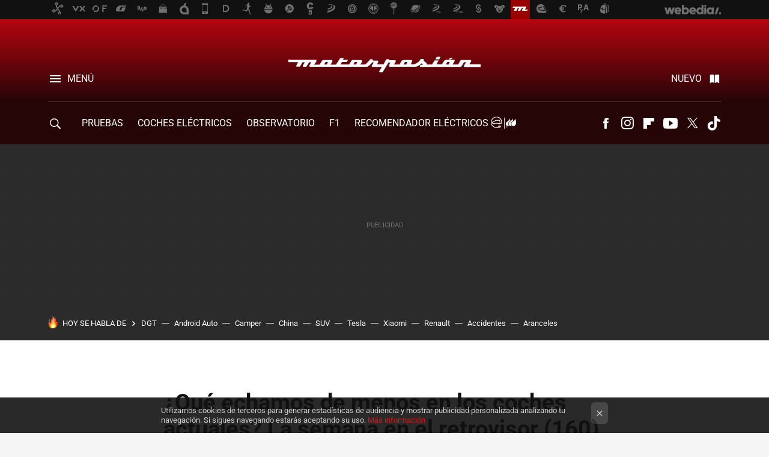

--- FILE ---
content_type: text/html; charset=UTF-8
request_url: https://www.motorpasion.com/motorpasion/la-semana-en-el-retrovisor-160
body_size: 30529
content:
<!DOCTYPE html>
<html lang="es">
<head>
  <script>
 var country = 'US';
 var isSpainOrLatamUser = true;
 var WSLUser = null;
 var WSLUserIsXtraSubscribed = false;
 (function() {
  try {
   var cookieName = "weblogssl_user";
   var cookies = document.cookie.split(";");
   for (var i = 0; i < cookies.length; i++) {
    var fragments = /^\s*([^=]+)=(.+?)\s*$/.exec(cookies[i]);
    if (fragments[1] === cookieName) {
     var cookie = decodeURIComponent(decodeURIComponent(fragments[2]));
     WSLUser = JSON.parse(cookie).user;
     WSLUserIsXtraSubscribed = 'object' === typeof WSLUser && 1 === WSLUser.xtraSubscribed;
     break;
    }
   }
  } catch (e) {}
 })();
</script>
  <title>¿Qué echamos de menos en los coches actuales? La semana en el retrovisor (160)</title>
<script>
 window.WSL2 = window.WSL2 || {};
 WSL2.config = WSL2.config || {};
 WSL2.config.title = "¿Qué echamos de menos en los coches actuales? La semana en el retrovisor (160)";
</script>
 <meta charset="UTF-8">
<meta name="viewport" content="width=device-width, initial-scale=1.0">
 <meta name="description" content="¿Qué cosas echamos de menos de los coches de antes cuando probamos un coche actual? Pues muchas, pero una vez dispuestos a elegir para evitar sacar un...">
 <script>WSL2.config.metaDescription = "¿Qué cosas echamos de menos de los coches de antes cuando probamos un coche actual? Pues muchas, pero una vez dispuestos a elegir para evitar sacar un..."</script>
  <meta name="news_keywords" content="La semana en el retrovisor, Motorpasión">
   <meta name="robots" content="max-image-preview:large">
<meta property="fb:admins" content="100000716994885">
<meta property="fb:pages" content="248376075721">
<meta property="fb:app_id" content="357292918076">
<meta name="application-name" content="Motorpasión">
<meta name="msapplication-tooltip" content="Coches y actualidad del motor - Motorpasión">
<meta name="msapplication-starturl" content="https://www.motorpasion.com">
<meta name="mobile-web-app-capable" content="yes">
                 <meta property="og:image" content="https://i.blogs.es/fd8b5d/2002-turbo/840_560.jpg">
      <meta property="og:title" content="¿Qué echamos de menos en los coches actuales? La semana en el retrovisor (160)">
  <meta property="og:description" content="¿Qué cosas echamos de menos de los coches de antes cuando probamos un coche actual? Pues muchas, pero una vez dispuestos a elegir para evitar sacar un...">
  <meta property="og:url" content="https://www.motorpasion.com/motorpasion/la-semana-en-el-retrovisor-160">
  <meta property="og:type" content="article">
  <meta property="og:updated_time" content="2015-07-26T14:00:22Z">
    <meta name="DC.Creator" content="Josep Camós">
  <meta name="DC.Date" content="2015-07-26">
  <meta name="DC.date.issued" content="2015-07-26T14:00:22Z">
  <meta name="DC.Source" content="Motorpasión">
  <meta property="article:modified_time" content="2015-07-26T14:00:22Z">
  <meta property="article:published_time" content="2015-07-26T14:00:22Z">
  <meta property="article:section" content="motorpasion">
         <meta property="article:tag" content="La semana en el retrovisor">
             <meta name="twitter:card" content="summary_large_image"><meta name="twitter:image" content="https://i.blogs.es/fd8b5d/2002-turbo/1366_521.jpg"><meta name="twitter:site" content="@motorpasion"><meta name="twitter:title" content="¿Qué echamos de menos en los coches actuales? La semana en el retrovisor (160)"><meta name="twitter:description" content="¿Qué cosas echamos de menos de los coches de antes cuando probamos un coche actual? Pues muchas, pero una vez dispuestos a elegir para evitar sacar un..."><meta name="twitter:creator" content="@josepcamos">         <script>
  window.dataLayer = [{"site":"MOP","siteSection":"postpage","vertical":"Motor","amp":"no","postId":123419,"postUrl":"https:\/\/www.motorpasion.com\/motorpasion\/la-semana-en-el-retrovisor-160","publishedDate":"2015-07-26","modifiedDate":"2015-07-26T14:00","categories":["motorpasion"],"tags":["la-semana-en-el-retrovisor"],"videoContent":false,"partner":false,"blockLength":5,"author":"josep cam\u00f3s","postType":"normal","linksToEcommerce":"none","ecomPostExpiration":"not_classified","mainCategory":"motorpasion","postExpiration":null,"wordCount":325}];
 window.dataLayer[0].visitor_country = country;
 </script>
<script async src="https://www.googletagmanager.com/gtag/js?id=G-L3X96ZX03D"></script>
<script>
 window.dataLayer = window.dataLayer || [];
 window.WSL2 = window.WSL2 || {};
 window.WSL2.pageViewParams = {"site":"MOP","site_section":"postpage","vertical":"Motor","amp":"no","visitor_country":"US","content_id":123419,"post_url":"https:\/\/www.motorpasion.com\/motorpasion\/la-semana-en-el-retrovisor-160","content_publication_date":"2015-07-26","modified_date":"2015-07-26T14:00","page_category":"motorpasion","content_tags":"la-semana-en-el-retrovisor","has_video_content":false,"global_branded":false,"block_length":5,"content_author_id":"josep cam\u00f3s","post_type":"normal","links_to_ecommerce":"none","ecompost_expiration":"not_classified","mainCategory":"motorpasion","post_expiration":null,"word_count":325};
 function gtag(){dataLayer.push(arguments);}
 gtag('js', new Date());
 gtag('config', 'G-L3X96ZX03D', { send_page_view: false });
   gtag('config', "G-0S05WTN64M", { send_page_view: false });
  gtag('event', 'page_view', {"site":"MOP","site_section":"postpage","vertical":"Motor","amp":"no","visitor_country":"US","content_id":123419,"post_url":"https:\/\/www.motorpasion.com\/motorpasion\/la-semana-en-el-retrovisor-160","content_publication_date":"2015-07-26","modified_date":"2015-07-26T14:00","page_category":"motorpasion","content_tags":"la-semana-en-el-retrovisor","has_video_content":false,"global_branded":false,"block_length":5,"content_author_id":"josep cam\u00f3s","post_type":"normal","links_to_ecommerce":"none","ecompost_expiration":"not_classified","mainCategory":"motorpasion","post_expiration":null,"word_count":325});
</script>
 <script>
 window.WSL2 = window.WSL2 || {};
 WSL2.config = WSL2.config || {};
 WSL2.config.enableDidomiOverlay = 0;
</script>

                       





  




<script type="application/ld+json">
 {"@context":"https:\/\/schema.org","@type":"Article","mainEntityOfPage":"https:\/\/www.motorpasion.com\/motorpasion\/la-semana-en-el-retrovisor-160","name":"¿Qué echamos de menos en los coches actuales? La semana en el retrovisor (160)","headline":"¿Qué echamos de menos en los coches actuales? La semana en el retrovisor (160)","articlebody":"¿Qué cosas echamos de menos de los coches de antes cuando probamos un coche actual? Pues muchas, pero una vez dispuestos a elegir para evitar sacar un reportaje de las dimensiones de las Páginas Amarillas &amp;mdash;nada, unos grandes libros de la Antigüedad que usábamos los mayores antes de internet&amp;mdash;, nos quedamos con siete cosas que ya no encontramos en los nuevos modelos. Y así empezamos hoy nuestro repaso semanal: La semana en el retrovisor. Continuamos hablando de utilitarios y compactos deportivos &amp;mdash;o picantillos, si se prefiere, para que dejen de rasgarse las vestiduras los aburridos que no ven deportivos más allá de las definiciones de antaño&amp;mdash;, y lo hicimos con aquellos cuyo precio de tarifa queda por debajo de 30.000 euros. Y como nos dio por las listas, seleccionamos también siete eventos de Motor que se celebran en Europa y que hay que ver una vez en la vida, como mínimo. En nuestro ya tradicional especial sobre logos de coches, esta semana le tocó el turno a Honda, que es aquella marca japonesa que te pone un emblema para los coches y otro para las motos. Pero como lo primero fue lo primero y además era lo que tenía un poco de chicha para contar, a la hora de explicar la Historia del logo de Honda nos fuimos directamente a por la insignia que lucen las motos de esta marca, una insignia que resultó venir de la Grecia Clásica. Para que después digan que leyendo Motorpasión no aprendes cosas nuevas... Y a continuación, el resto de contenidos destacados de la semana. Como siempre, haz clic sobre las imágenes para acceder a los artículos relacionados... Si ya ni te dejan probar el monoplaza en pista, busca la Competición en Spa Producto que viene, producto que vendrá, y producto que ya se deja ver Tecnología que no salía en los libros de ciencia ficción pero que mola mil Y lo que definitivamente no te puedes perder","datePublished":"2015-07-26T14:00:22Z","dateModified":"2015-07-26T14:00:22Z","description":"¿Qué cosas echamos de menos de los coches de antes cuando probamos un coche actual? Pues muchas, pero una vez dispuestos a elegir para evitar sacar un...","publisher":{"@type":"Organization","name":"Motorpasión","url":"https:\/\/www.motorpasion.com","sameAs":["https:\/\/x.com\/motorpasion","https:\/\/www.facebook.com\/pages\/Motorpasion\/248376075721","https:\/\/www.youtube.com\/channel\/UCguXdnJdb0g65fW16AYO9WA","https:\/\/instagram.com\/motorpasion","https:\/\/www.tiktok.com\/@motorpasion"],"logo":{"@type":"ImageObject","url":"https:\/\/img.weblogssl.com\/css\/motorpasion\/p\/amp\/images\/logo.png?v=1768905946","width":600,"height":60},"Parentorganization":"Webedia"},"image":{"@type":"ImageObject","url":"https:\/\/i.blogs.es\/fd8b5d\/2002-turbo\/600_315.jpg","width":600,"height":315},"author":[{"@type":"Person","name":"Josep Camós","url":"https:\/\/www.motorpasion.com\/autor\/josep-camos"}],"url":"https:\/\/www.motorpasion.com\/motorpasion\/la-semana-en-el-retrovisor-160","thumbnailUrl":"https:\/\/i.blogs.es\/fd8b5d\/2002-turbo\/600_315.jpg","articleSection":"Motorpasión","creator":"Josep Camós","keywords":"La semana en el retrovisor, Motorpasión"}
</script>
   <link rel="preconnect" href="https://i.blogs.es">
<link rel="shortcut icon" href="https://img.weblogssl.com/css/motorpasion/p/common/favicon.ico" type="image/ico">
<link rel="apple-touch-icon" href="https://img.weblogssl.com/css/motorpasion/p/common/apple-touch-icon.png">
<link rel="apple-touch-icon-precomposed" sizes="144x144" href="https://img.weblogssl.com/css/motorpasion/p/common/apple-touch-icon-144-precomposed.png">
<link rel="apple-touch-icon-precomposed" sizes="114x114" href="https://img.weblogssl.com/css/motorpasion/p/common/apple-touch-icon-114-precomposed.png">
<link rel="apple-touch-icon-precomposed" sizes="72x72" href="https://img.weblogssl.com/css/motorpasion/p/common/apple-touch-icon-72-precomposed.png">
<link rel="apple-touch-icon-precomposed" href="https://img.weblogssl.com/css/motorpasion/p/common/apple-touch-icon-57-precomposed.png">
 <link rel="preconnect" href="https://static.criteo.net/" crossorigin>
 <link rel="dns-prefetch" href="https://static.criteo.net/">
 <link rel="preconnect" href="https://ib.adnxs.com/" crossorigin>
 <link rel="dns-prefetch" href="https://ib.adnxs.com/">
 <link rel="preconnect" href="https://bidder.criteo.com/" crossorigin>
 <link rel="dns-prefetch" href="https://bidder.criteo.com/">
     <link rel="preload" as="image" fetchpriority="high" type="image/jpeg" href="https://i.blogs.es/fd8b5d/2002-turbo/450_1000.jpg" media="(max-width: 450px)">
  <link rel="preload" as="image" fetchpriority="high" type="image/jpeg" href="https://i.blogs.es/fd8b5d/2002-turbo/650_1200.jpg" media="(min-width: 451px) and (max-width: 650px)">
  <link rel="preload" as="image" fetchpriority="high" type="image/jpeg" href="https://i.blogs.es/fd8b5d/2002-turbo/1366_2000.jpg" media="(min-width: 651px)">
  <link rel="preload" as="style" href="https://img.weblogssl.com/css/motorpasion/p/default-d/main.css?v=1768905946">
   <link rel="alternate" type="application/rss+xml" title="Motorpasion - todas las noticias" href="/index.xml">
   <link rel="image_src" href="https://i.blogs.es/fd8b5d/2002-turbo/75_75.jpg">
      <link rel="canonical" href="https://www.motorpasion.com/motorpasion/la-semana-en-el-retrovisor-160">
   
    <link rel="preload stylesheet" href="https://fonts.googleapis.com/css2?family=Inter:wght@400;800&amp;display=swap" as="style" type="text/css" crossorigin="anonymous">
  <link rel="preload stylesheet" href="https://fonts.googleapis.com/css2?family=IBM+Plex+Serif:ital,wght@0,400;0,600;1,400;1,600&amp;display=swap" as="style" type="text/css" crossorigin="anonymous">
   <link rel="amphtml" href="https://www.motorpasion.com/motorpasion/la-semana-en-el-retrovisor-160/amp" >
  <link rel="stylesheet" type="text/css" href="https://img.weblogssl.com/css/motorpasion/p/default-d/main.css?v=1768905946">
 
     </head>
<body class="js-desktop m-cms prod js-body  ">
            <script >
     var cs_ucfr = "0";
   var _comscore = _comscore || [];
   var configs = {c1: "2", c2: "6035191", cs_ucfr: cs_ucfr};
   var keyword = keyword || '';
   if(keyword) {
    configs.options = {url_append: "comscorekw=" + keyword};
   }
   _comscore.push(configs);
   var s = document.createElement("script"), el = document.getElementsByTagName("script")[0];
   s.async = true;
   s.src = "https://sb.scorecardresearch.com/cs/6035191/beacon.js";
   el.parentNode.insertBefore(s, el);
   </script>

<script>
 dataLayer.push({
  contentGroup1: "post",
  contentGroup2: "josep camós",
  contentGroup3: "motorpasion",
  contentGroup4: "normal",
  contentGroup5: "150726",
 });
</script>
 <script>let viewsOnHost = +sessionStorage.getItem("upv") || 0;
viewsOnHost += 1;
sessionStorage.setItem("upv", viewsOnHost);

let sessionsOnHost = +localStorage.getItem("sessionsOnHost") || 0;
if (viewsOnHost === 1) {
  sessionsOnHost += 1;
}
localStorage.setItem("sessionsOnHost", sessionsOnHost);
</script>
  <div id="publicidad"></div>
  <script>
    function hash(string) {
      const utf8 = new TextEncoder().encode(string);
      return crypto.subtle.digest('SHA-256', utf8).then((hashBuffer) => {
        const hashArray = Array.from(new Uint8Array(hashBuffer));
        return hashArray.map((bytes) => bytes.toString(16).padStart(2, '0')).join('');
      });
    }

    const populateHashedEmail = () => {
      const loggedin = WSL2.User.isUserLoggedIn();
      if (loggedin) {
        const userEmail = WSL2.User.getUserEmail();
        hash(userEmail).then((hashedEmail) => {
          jad.config.publisher.hashedId = { sha256email: hashedEmail };
        });
      }
    }

    WSL2.config.enablePerformanceImprovements = "0";
    window.hasAdblocker = getComputedStyle(document.querySelector('#publicidad')).display === 'none';
                                                                      WSL2.config.dynamicIU = "/1018282/motorpasion/postpage";
        window.jad = window.jad || {};
    jad.cmd = jad.cmd || [];
    let swrap = document.createElement("script");
    if ('1' === WSL2.config.enablePerformanceImprovements) {
      swrap.defer = true;
    }
    else {
      swrap.async = true;
    }

    const jadTargetingData = {"site":"MOP","siteSection":"postpage","vertical":"Motor","amp":"no","visitor_country":"US","postId":123419,"postUrl":"https:\/\/www.motorpasion.com\/motorpasion\/la-semana-en-el-retrovisor-160","publishedDate":"2015-07-26","modifiedDate":"2015-07-26T14:00","categories":["motorpasion"],"tags":["la-semana-en-el-retrovisor"],"videoContent":false,"partner":false,"blockLength":5,"author":"josep cam\u00f3s","postType":"normal","linksToEcommerce":"none","ecomPostExpiration":"not_classified","mainCategory":"motorpasion","postExpiration":null,"wordCount":325};
          {
      const postCreationDate = 1437919222
      const currentDate = new Date();
      const currentTimestamp = currentDate.getTime();
      const postTimeStamp = new Date(postCreationDate*1000).getTime();
      const sixDaysMilliseconds = 6 * 60 * 24 * 60 * 1000;
      jadTargetingData["recency"] = currentTimestamp - postTimeStamp > sixDaysMilliseconds ? 'old' : 'new';
      const currentHour = (currentDate.getUTCHours() + 2) % 24;
      jadTargetingData["hour"] = String(currentHour).length == 1 ? '0' + currentHour : currentHour;
      }
        jadTargetingData["upv"] = sessionStorage.getItem("upv") || 1;

    swrap.src = "https://cdn.lib.getjad.io/library/1018282/motorpasion";
    swrap.setAttribute("importance", "high");
    let g = document.getElementsByTagName("head")[0];
    const europeanCountriesCode = [
      'AD', 'AL', 'AT', 'AX', 'BA', 'BE', 'BG', 'BY', 'CH', 'CY', 'CZ', 'DE', 'DK',
      'EE', 'ES', 'FI', 'FO', 'FR', 'GB', 'GG', 'GI', 'GR', 'HR', 'HU', 'IE', 'IM',
      'IS', 'IT', 'JE', 'LI', 'LT', 'LU', 'LV', 'MC', 'MD', 'ME', 'MK', 'MT', 'NL',
      'NO', 'PL', 'PT', 'RO', 'RS', 'RU', 'SE', 'SI', 'SJ', 'SK', 'SM', 'UA', 'VA'
    ];
    window.WSL2 = window.WSL2 || {};
    window.WSL2.isEuropeanVisitor = europeanCountriesCode.includes(window.country);
    const enableCmpChanges = "1";
    let cmpObject = {
      includeCmp: window.WSL2.isEuropeanVisitor ? false : true,
      name: window.WSL2.isEuropeanVisitor ? 'didomi' : 'none'
    }
    if (window.WSL2.isEuropeanVisitor && "1" == enableCmpChanges) {
      cmpObject = {
        ...cmpObject,
        "siteId": "05440b6e-0fe4-43e1-a2bd-23d6d37e3d69",
        "noticeId": "86f36xg8",
        "paywall": {
          "version": 1,
          "clientId": "AeAcL5krxDiL6T0cdEbtuhszhm0bBH9S0aQeZwvgDyr0roxQA6EJoZBra8LsS0RstogsYj54y_SWXQim",
          "planId": "P-12Y08323AE136951KM7VJC7A",
          "tosUrl": "https://weblogs.webedia.es/condiciones-uso.html",
          "touUrl": "https://weblogs.webedia.es/condiciones-uso.html",
          "privacyUrl": "https://weblogs.webedia.es/cookies.html" ,
          "language":  "es"
        }
      }
    }
    g.parentNode.insertBefore(swrap, g);
    jad.cmd.push(function() {
      jad.public.setConfig({
        page: "/1018282/motorpasion/postpage", 
                  pagePositions: [
                         'top',
             'cen1',
             'cen2',
             'footer',
             'oop',
             'cintillo',
             '1',
             'inread1',
             'large-sticky',
   
          ],
          elementsMapping:                                                                                              
                                                                         
 {"top":"div-gpt-top","cen1":"div-gpt-cen","cen2":"div-gpt-cen2","footer":"div-gpt-bot2","oop":"div-gpt-int","cintillo":"div-gpt-int2","1":"div-gpt-lat","inread1":"div-gpt-out","large-sticky":"div-gpt-bot3"}
,
          targetingOnPosition: {
                      "top": {
     'fold': ['atf']
    },
               "cen1": {
     'fold': ['btf']
    },
               "cen2": {
     'fold': ['btf']
    },
               "footer": {
     'fold': ['btf']
    },
               "oop": {
     'fold': ['mtf']
    },
               "cintillo": {
     'fold': ['mtf']
    },
               "1": {
     'fold': ['atf']
    },
               "inread1": {
     'fold': ['mtf']
    },
               "2": {
     'fold': ['mtf']
    },
               "3": {
     'fold': ['mtf']
    },
               "4": {
     'fold': ['mtf']
    },
               "5": {
     'fold': ['mtf']
    },
               "6": {
     'fold': ['mtf']
    },
               "7": {
     'fold': ['mtf']
    },
               "8": {
     'fold': ['mtf']
    },
               "large-sticky": {
     'fold': ['atf']
    },
      
          },
                targeting: jadTargetingData,
        interstitialOnFirstPageEnabled: false,
        cmp: cmpObject,
        wemass: {
          targeting: {
            page: {
              type: jadTargetingData.siteSection ?? "",
              content: {
                categories: jadTargetingData.categories ?? [""],
              },
              article: {
                id: jadTargetingData.postId ?? "",
                title: WSL2.config.title ?? "",
                description: WSL2.config.metaDescription ?? "",
                topics: jadTargetingData.tags ?? [""],
                authors: jadTargetingData.author ? jadTargetingData.author.split(',') : [""],
                modifiedAt: jadTargetingData.modifiedDate ? new Date(jadTargetingData.modifiedDate).toISOString() : "",
                publishedAt: jadTargetingData.publishedDate ? new Date(jadTargetingData.modifiedDate).toISOString() : "",
                premium: false,
                wordCount: jadTargetingData.wordCount ?? null,
                paragraphCount: jadTargetingData.blockLength ?? "",
                section: jadTargetingData.mainCategory ?? "",
                subsection: "",
              },
              user: {
                type: "",
                age: null,
                gender: "",
              },
            },
          },
        },
      });

      jad.public.loadPositions();
      jad.public.displayPositions();
    });
    if (!window.hasAdblocker) {
      window.addEventListener('load', () => {
        populateHashedEmail();
        WSL2.Events.on('loginSuccess', populateHashedEmail);
        WSL2.Events.on('onLogOut', () => {
          jad.config.publisher.hashedId = {};
        });
      });
    }
  </script>
<div class="customize-me">
 <div class="head-content-favs">
     <div class="head-container head-container-with-ad head-container-with-corner m-favicons-compact m-head-masthead">
 <div class="head head-with-ad is-init">
     <div class="head-favicons-container">
 <nav class="head-favicons">
  <div class="head-favicons-index head-webedia-logo">
   <a id="favicons-toggle" href="https://www.webedia.es/" data-target="#head-favicons"><abbr title="Webedia">Webedia</abbr></a>
  </div>
 </nav>
</div>    <div class="masthead-site-lead ">
 <div class="masthead-container">
  <div class="masthead-logo">
   <div class="masthead-logo-brand">
    <a href="/" class="masthead-brand">Motorpasión</a>
   </div>
     </div>
       <nav class="masthead-actions">
    <ul class="masthead-actions-list">
     <li class="masthead-actions-list-item"><a href="#sections" class="masthead-actions-menu m-v1 js-toggle" data-searchbox="#search-field-1">Menú</a></li>
     <li class="masthead-actions-list-item"><a href="#headlines" class="masthead-actions-nuevo m-v1 js-toggle">Nuevo</a></li>
    </ul>
   </nav>
      </div>
</div>
     <div class="masthead-site-nav-container js-nano-container" id="showSwipecard">
 <nav class="masthead-site-nav">
     <a class="masthead-nav-search js-toggle" data-searchbox="#search-field-2" href="#search"></a>
    <ul class="masthead-nav-topics">
            <li class="masthead-nav-topics-item">
   <a class="masthead-nav-topics-anchor pruebas" href="https://www.motorpasion.com/categoria/pruebas-de-coches">
    PRUEBAS
    <span></span>
   </a>
  </li>
    <li class="masthead-nav-topics-item">
   <a class="masthead-nav-topics-anchor coches-electricos" href="https://www.motorpasion.com/categoria/coches-electricos">
    COCHES ELÉCTRICOS
    <span></span>
   </a>
  </li>
    <li class="masthead-nav-topics-item">
   <a class="masthead-nav-topics-anchor observatorio" href="https://www.motorpasion.com/categoria/observatorio-motorpasion">
    Observatorio
    <span></span>
   </a>
  </li>
    <li class="masthead-nav-topics-item">
   <a class="masthead-nav-topics-anchor f1" href="https://www.motorpasion.com/categoria/formula1">
    F1
    <span></span>
   </a>
  </li>
    <li class="masthead-nav-topics-item">
   <a class="masthead-nav-topics-anchor recomendador-electricos" href="https://www.motorpasion.com/comparador-coches-electricos">
    Recomendador Eléctricos
    <span></span>
   </a>
  </li>
    <li class="masthead-nav-topics-item">
   <a class="masthead-nav-topics-anchor compra-de-coches" href="https://www.motorpasion.com/categoria/compra-coches">
    Compra de coches
    <span></span>
   </a>
  </li>
    <li class="masthead-nav-topics-item">
   <a class="masthead-nav-topics-anchor movilidad" href="https://www.motorpasion.com/tag/movilidad">
    MOVILIDAD
    <span></span>
   </a>
  </li>
      </ul>
  <ul class="masthead-nav-social">
        <li class="masthead-nav-social-item"><a href="https://www.facebook.com/pages/Motorpasion/248376075721" class="masthead-nav-social-anchor masthead-social-facebook" rel="nofollow">Facebook</a></li>

 
         <li class="masthead-nav-social-item"><a href="https://instagram.com/motorpasion" class="masthead-nav-social-anchor masthead-social-instagram" rel="nofollow">Instagram</a></li>

 
        <li class="masthead-nav-social-item"><a href="https://flipboard.com/@motorpasion" class="masthead-nav-social-anchor masthead-social-flipboard" rel="nofollow">Flipboard</a></li>

 
        <li class="masthead-nav-social-item"><a href="https://www.youtube.com/channel/UCguXdnJdb0g65fW16AYO9WA?sub_confirmation=1" class="masthead-nav-social-anchor masthead-social-youtube" rel="nofollow">Youtube</a></li>

 
         <li class="masthead-nav-social-item"><a href="https://twitter.com/motorpasion" class="masthead-nav-social-anchor masthead-social-x" rel="nofollow">Twitter</a></li>

 
        <li class="masthead-nav-social-item"><a href="https://www.tiktok.com/@motorpasion" class="masthead-nav-social-anchor masthead-social-tiktok" rel="nofollow">Tiktok</a></li>

 
 </ul>
        </nav>
</div>
   </div>
</div>

    <div class="ad ad-top">
  <div class="ad-box" id="div-gpt-top">
     </div>
   </div>
   
    <div class="page-container ">
         <div class="section-deeplinking-container m-deeplinking-news m-deeplinking-post o-deeplinking-section">
  <div class="section-deeplinking o-deeplinking-section_wrapper">
       <div class="section-deeplinking-wrap">
     <span class="section-deeplinking-header">HOY SE HABLA DE</span>
     <ul id="js-deeplinking-news-nav-links" class="section-deeplinking-list">
             <li class="section-deeplinking-item"><a href="https://www.motorpasion.com/futuro-movimiento/dgt-dice-que-ir-solo-a-trabajar-coche-lujo-que-no-podemos-permitirnos-asi-que-ha-lanzado-este-experimento-para-compartir-coche-madrid" class="section-deeplinking-anchor">DGT</a></li>
             <li class="section-deeplinking-item"><a href="https://www.xatakamovil.com/aplicaciones/mejores-aplicaciones-android-auto" class="section-deeplinking-anchor">Android Auto</a></li>
             <li class="section-deeplinking-item"><a href="https://www.motorpasion.com/furgonetas-y-caravanas/comprar-camper-barata-gracias-a-caravaning-alicante-sera-principal-cita-camper-este-2026-abrira-sus-puertas-febrero" class="section-deeplinking-anchor">Camper</a></li>
             <li class="section-deeplinking-item"><a href="https://www.motorpasion.com/industria/660-kilometros-monstruosas-tuberias-acero-cuatro-metros-diametro-asi-se-gasta-china-para-llevar-agua-donde-no-hay" class="section-deeplinking-anchor">China</a></li>
             <li class="section-deeplinking-item"><a href="https://www.motorpasion.com/toyota/toyota-rav4-2026-primeras-impresiones" class="section-deeplinking-anchor">SUV</a></li>
             <li class="section-deeplinking-item"><a href="https://www.xataka.com/robotica-e-ia/musk-se-ha-cansado-depender-nvidia-tesla-resucita-proyecto-dojo-filosofia-radicalmente-distinta" class="section-deeplinking-anchor">Tesla</a></li>
             <li class="section-deeplinking-item"><a href="https://www.xataka.com/seleccion/bateria-6-580-mah-resolucion-1-5k-asi-nuevo-xiaomi-redmi-que-tiene-doblete-descuentos" class="section-deeplinking-anchor">Xiaomi</a></li>
             <li class="section-deeplinking-item"><a href="https://www.motorpasion.com/industria/historia-repite-renault-fabricara-drones-militares-masa-francia-necesita-a-buen-ritmo" class="section-deeplinking-anchor">Renault</a></li>
             <li class="section-deeplinking-item"><a href="https://www.motorpasion.com/seguridad/descarrilamiento-dos-trenes-alta-velocidad-reaviva-debate-seguridad-ferroviaria-datos-concluyentes-seis-anos-hay-77-pasajeros-siniestralidad-no-se-ha-disparado" class="section-deeplinking-anchor">Accidentes</a></li>
             <li class="section-deeplinking-item"><a href="https://www.motorpasion.com/industria/canada-abre-puerta-a-coches-chinos-eeuu-tira-amenazas-se-arrepentiran-lamentaran-haber-permitido-entrada-coches-chinos" class="section-deeplinking-anchor">Aranceles</a></li>
           </ul>
     <div id="js-deeplinking-news-nav-btn" class="section-deeplinking-btn" style="display:none"></div>
    </div>
     </div>
 </div>

         <div class="content-container">
    <main>
     <article class="article article-normal">
       <header class="post-normal-header">
                 <div class="post-title-container">
  <h1 class="post-title">
     ¿Qué echamos de menos en los coches actuales? La semana en el retrovisor (160)   </h1>
</div>
                                     <div class="post-asset-main">
            <div class="article-asset-big article-asset-image js-post-images-container">
                <div class="asset-content m-fallback" style="width: 650px;">
  <picture>
   <source media="(min-width: 1025px)" srcset="https://i.blogs.es/fd8b5d/2002-turbo/1366_2000.jpg">
   <source media="(min-width: 651px)" srcset="https://i.blogs.es/fd8b5d/2002-turbo/1024_2000.jpg">
   <source media="(min-width: 451px)" srcset="https://i.blogs.es/fd8b5d/2002-turbo/650_1200.jpg">
   <img alt="¿Qué echamos de menos en los coches actuales? La semana en el retrovisor (160)" src="https://i.blogs.es/fd8b5d/2002-turbo/450_1000.jpg" decoding="sync" loading="eager" fetchpriority="high" width="650" height="380">
  </picture>
 </div>
             </div>
            </div>
                <div class="post-comments-shortcut">
                            <a title="2 comentarios" href="#comments" class="post-comments js-smooth-scroll">2 comentarios</a>
              
               <a href="#" onclick="window.open('https://www.facebook.com/sharer/sharer.php?u=https://www.motorpasion.com/motorpasion/la-semana-en-el-retrovisor-160%3Futm_source%3Dfacebook%26utm_medium%3Dsocial%26utm_campaign%3Dbotoneraweb', '', 'menubar=no,toolbar=no,resizable=yes,scrollbars=yes,height=600,width=600'); return false;" class="btn-facebook js-btn-facebook" data-postname="la-semana-en-el-retrovisor-160">Facebook</a>
 <a href="https://twitter.com/intent/tweet?url=https://www.motorpasion.com/p/123419%3Futm_source%3Dtwitter%26utm_medium%3Dsocial%26utm_campaign%3Dbotoneraweb&text=%C2%BFQu%C3%A9%20echamos%20de%20menos%20en%20los%20coches%20actuales%3F%20La%20semana%20en%20el%20retrovisor%20%28160%29&via=motorpasion" class="btn-x js-btn-twitter" data-postname="la-semana-en-el-retrovisor-160">Twitter</a>
<a href="https://share.flipboard.com/bookmarklet/popout?v=2&title=%C2%BFQu%C3%A9%20echamos%20de%20menos%20en%20los%20coches%20actuales%3F%20La%20semana%20en%20el%20retrovisor%20%28160%29&url=https%3A%2F%2Fwww.motorpasion.com%2Fmotorpasion%2Fla-semana-en-el-retrovisor-160%3Futm_source%3Dflipboard%26utm_medium%3Dsocial%26utm_campaign%3Dbotoneraweb" class="btn-flipboard js-flipboard-share-button js-flipboard-share-event" data-postname="la-semana-en-el-retrovisor-160">Flipboard</a>
<a href="mailto:?subject=%C2%BFQu%C3%A9%20echamos%20de%20menos%20en%20los%20coches%20actuales%3F%20La%20semana%20en%20el%20retrovisor%20%28160%29&body=https://www.motorpasion.com/motorpasion/la-semana-en-el-retrovisor-160%3Futm_source%3Demailsharing%26utm_medium%3Demail%26utm_content%3DPOST%26utm_campaign%3Dbotoneraweb%26utm_term%3DCLICK%2BON%2BTITLE" class="btn-email js-btn-email" data-postname="la-semana-en-el-retrovisor-160">E-mail</a>
 <span class="js-whatsapp"></span>
 <script>
   document.addEventListener('DOMContentLoaded', () => {
     const userAgent = navigator.userAgent.toLowerCase();
     if (userAgent.indexOf('ipod') < 0) {
       if (userAgent.indexOf('android') >= 0 || userAgent.indexOf('iphone') >= 0) {
         const length = document.getElementsByClassName('js-whatsapp').length;
         for (let i = 0; i < length; i++) {
           document.getElementsByClassName('js-whatsapp')[i].innerHTML = `<a class='btn-whatsapp js-btn-whatsapp' data-postname="la-semana-en-el-retrovisor-160" href="whatsapp://send?text=¿Qué echamos de menos en los coches actuales? La semana en el retrovisor (160)  https://www.motorpasion.com/motorpasion/la-semana-en-el-retrovisor-160%3Futm_source%3Dwhatsapp%26utm_medium%3Dsocial%26utm_campaign%3Dbotoneramobile">Whatsapp</a>`;
         }
       }
     }
   }, {once:true});
 </script>
        </div>
       </header>
      <div class="article-content-wrapper">
       <div class="article-content-inner">
                  <div class="article-metadata-container">
 <div class="article-meta-row">
 <div class="article-time">
   <time
   class="article-date"
   datetime="2015-07-26T14:00:22Z"
   data-format="D MMMM YYYY"
   data-post-modified-time="2015-07-26T14:00:22Z"
   data-post-modified-format="D MMMM YYYY, HH:mm"
   data-post-reindexed-original-time=""
  >
   2015-07-26T14:00:22Z
  </time>
  <span id="is-editor"></span>
</div>
   </div>
</div>
<div class="p-a-cr m-pa-single  js-authors-container">
 <div class="p-a-wrap js-wrap">
     <div class="p-a-avtr">
       <img src="https://i.blogs.es/43a710/blob/150_150.png" alt="josep-camos" class="author-avatar">
    </div>
    <div class="p-a-info">
           <div class="au-card-relative js-relative">
      <div class="p-a-chip js-author  p-ab-is-hidden
" data-id="author-18-creator" role="button" tabindex="0">
  <p><span>Josep Camós</span></p>
  <span class="p-a-ui"></span> </div>
                </div>
          <span class="p-a-job">Director</span>     </div>
 </div>
 </div>
 <div class="p-a-card-popover">
         <div class="p-a-card js-author-info  p-ab-is-hidden
" id="author-18-creator" >
 <div class="p-a-cwrap">
  <div class="p-a-avtr">
         <img src="https://i.blogs.es/43a710/blob/150_150.png" alt="josep-camos" class="a-c-img">
       </div>
  <div class="p-a-pi">
         <span class="ic-close js-close" role="button" tabindex="0"></span>
        <p class="p-a-cn">Josep Camós</p>
   <small class="p-a-cj">Director</small>
  </div>
 </div>
 <div class="p-a-c">
      <a class="p-a-pl" href="/autor/josep-camos" >3792 publicaciones de Josep Camós</a>
 </div>
</div>
          </div>
                        <div class="article-content">
          <div class="blob js-post-images-container">
<p><strong>¿Qué cosas echamos de menos de los coches de antes cuando probamos un coche actual?</strong> Pues muchas, pero una vez dispuestos a elegir para evitar sacar un reportaje de las dimensiones de las Páginas Amarillas &mdash;nada, unos grandes libros de la Antigüedad que usábamos los mayores antes de internet&mdash;, nos quedamos con <a rel="noopener, noreferrer" href="https://www.motorpasion.com/otros/siete-cosas-que-se-echan-de-menos-de-los-coches-de-antes">siete cosas que ya no encontramos en los nuevos modelos</a>. Y así empezamos hoy nuestro repaso semanal: <a href="/tag/la-semana-en-el-retrovisor">La semana en el retrovisor</a>.</p>
<!-- BREAK 1 --> <div class="ad ad-lat">
  <div class="ad-box" id="div-gpt-lat">
     </div>
   </div>

<p>Continuamos hablando de utilitarios y compactos deportivos &mdash;o picantillos, si se prefiere, para que dejen de rasgarse las vestiduras los aburridos que no ven deportivos más allá de las definiciones de antaño&mdash;, y lo hicimos con aquellos cuyo precio de tarifa queda <a rel="noopener, noreferrer" href="https://www.motorpasion.com/deportivos/deportivos-baratos-menos-de-30000-euros-espana">por debajo de 30.000 euros</a>. Y como nos dio por las listas, seleccionamos también <a rel="noopener, noreferrer" href="https://www.motorpasion.com/otras-competiciones/siete-eventos-de-motor-que-debes-visitar-al-menos-una-vez-en-la-vida">siete eventos de Motor que se celebran en Europa</a> y que hay que ver una vez en la vida, como mínimo.</p>
<!-- BREAK 2 --><!--more--><p>En nuestro ya tradicional <a href="/tag/logos-de-coches">especial sobre logos de coches</a>, esta semana le tocó el turno a <strong>Honda</strong>, que es aquella marca japonesa que te pone un emblema para los coches y otro para las motos. Pero como lo primero fue lo primero y además era lo que tenía un poco de chicha para contar, a la hora de explicar <a rel="noopener, noreferrer" href="https://www.motorpasion.com/honda/logos-de-coches-honda">la Historia del logo de Honda</a> nos fuimos directamente a por la insignia que lucen las motos de esta marca, una insignia que resultó venir de la Grecia Clásica. Para que después digan que leyendo Motorpasión no aprendes cosas nuevas...</p>
<!-- BREAK 3 -->  <div class="ad ad-out">
  <div class="ad-box" id="div-gpt-out">
     </div>
   </div>

<p><a rel="noopener, noreferrer" href="https://www.motorpasion.com/honda/logos-de-coches-honda"></p>
<div class="article-asset-image article-asset-normal article-asset-center">
 <div class="asset-content">
                  <img class="centro_sinmarco" height=354 width=650 loading="lazy" decoding="async" sizes="100vw" fetchpriority="high" srcset="https://i.blogs.es/c40cf8/honda-logo/450_1000.jpg 450w, https://i.blogs.es/c40cf8/honda-logo/650_1200.jpg 681w,https://i.blogs.es/c40cf8/honda-logo/1024_2000.jpg 1024w, https://i.blogs.es/c40cf8/honda-logo/1366_2000.jpg 1366w" src="https://i.blogs.es/c40cf8/honda-logo/450_1000.jpg" alt="La semana en el retrovisor Motorpasión">
   <noscript><img alt="La semana en el retrovisor Motorpasión" class="centro_sinmarco" src="https://i.blogs.es/c40cf8/honda-logo/450_1000.jpg"></noscript>
   
      </div>
</div>
<p></a></p>

<p>Y a continuación, el resto de contenidos destacados de la semana. Como siempre, <strong>haz clic sobre las imágenes</strong> para acceder a los artículos relacionados...</p>
<!-- BREAK 4 -->
<h2 style="width:1000px">Si ya ni te dejan probar el monoplaza en pista, busca la Competición en Spa</h2>
<table class="tabla-datos"><tr><td colspan="2"><a rel="noopener, noreferrer" href="https://www.motorpasion.com/otras-competiciones/24-horas-de-spa-un-fin-de-semana-con-mucho-mas-que-formula-1"><img class="centro_sinmarco" height="432" width="650" src="https://i.blogs.es/b3900b/gt3-24-horas-de-spa-2015/650_1200.jpg" alt="La semana en el retrovisor Motorpasión" /></a></td></tr>
<tr><td><a rel="noopener, noreferrer" href="https://www.motorpasion.com/formula1/gp-hungria-f1-todo-lo-que-tienes-que-saber"><img class="centro_sinmarco_small" height="394" width="650" src="https://i.blogs.es/253281/salida-gp-hungria-2013-f1/450_1000.jpg" alt="La semana en el retrovisor Motorpasión" /></a></td>
<td><a rel="noopener, noreferrer" href="https://www.motorpasion.com/formula1/jules-bianchi-marca-la-semana-del-gran-premio-de-hungria"><img class="centro_sinmarco_small" height="545" width="880" src="https://i.blogs.es/defcf8/jules-bianchi-gp-monaco-2014/450_1000.jpg" alt="La semana en el retrovisor Motorpasión" /></a></td></tr>
<tr><td><a rel="noopener, noreferrer" href="https://www.motorpasion.com/formula1/honda-pretende-usar-su-ers-al-100-en-el-gran-premio-de-hungria"><img class="centro_sinmarco_small" height="405" width="650" src="https://i.blogs.es/3e465d/fernando-alonso-mclaren-honda/450_1000.jpg" alt="La semana en el retrovisor Motorpasión" /></a></td>
<td><a rel="noopener, noreferrer" href="https://www.motorpasion.com/formula1/formula-1-muy-pocos-test-para-tantas-carreras"><img class="centro_sinmarco_small" height="404" width="650" src="https://i.blogs.es/0c050a/pretemporada-f1-2015/450_1000.jpg" alt="La semana en el retrovisor Motorpasión" /></a></td></tr></table><h2 style="width:1000px">Producto que viene, producto que vendrá, y producto que ya se deja ver</h2>
<table class="tabla-datos"><tr><td><a rel="noopener, noreferrer" href="https://www.motorpasion.com/audi/gran-noticia-el-audi-rs-4-volvera-a-estar-disponible-en-carroceria-berlina"><img class="centro_sinmarco_small" height="382" width="650" src="https://i.blogs.es/c264c3/audi-rs-4-mp/450_1000.jpg" alt="La semana en el retrovisor Motorpasión" /></a></td>
<td><a rel="noopener, noreferrer" href="https://www.motorpasion.com/bmw/bmw-serie-7-hibrido-enchufable-te-explicamos-sus-claves"><img class="centro_sinmarco_small" height="366" width="650" src="https://i.blogs.es/2b0f37/sin-titulo-1p/450_1000.jpg" alt="La semana en el retrovisor Motorpasión" /></a></td></tr>
<tr><td><a rel="noopener, noreferrer" href="https://www.motorpasion.com/compactos/el-infiniti-q30-se-deja-ver-antes-de-tiempo"><img class="centro_sinmarco_small" height="370" width="650" src="https://i.blogs.es/c30653/infiniti-q30/450_1000.jpg" alt="La semana en el retrovisor Motorpasión" /></a></td>
<td><a rel="noopener, noreferrer" href="https://www.motorpasion.com/lamborghini/lamborghini-asterion-produccion-problemas"><img class="centro_sinmarco_small" height="256" width="450" src="https://i.blogs.es/ab8359/asterion/450_1000.jpg" alt="La semana en el retrovisor Motorpasión" /></a></td></tr>
<tr><td><a rel="noopener, noreferrer" href="https://www.motorpasion.com/nissan/nissan-micra-2016-primeros-detalles"><img class="centro_sinmarco_small" height="1144" width="1594" src="https://i.blogs.es/a4135d/nissan-sway-concept/450_1000.jpg" alt="La semana en el retrovisor Motorpasión" /></a></td>
<td><a rel="noopener, noreferrer" href="https://www.motorpasion.com/otros/de-que-marca-es-este-coche"><img class="centro_sinmarco_small" height="1872" width="2808" src="https://i.blogs.es/9feefd/que-marca-es-este-coche/450_1000.jpg" alt="La semana en el retrovisor Motorpasión" /></a></td></tr>
<tr><td><a rel="noopener, noreferrer" href="https://www.motorpasion.com/porsche/porsche-nos-muestra-19-imagenes-del-desarrollo-del-nuevo-911"><img class="centro_sinmarco_small" height="596" width="900" src="https://i.blogs.es/13f46a/2215866141906482172/450_1000.jpg" alt="La semana en el retrovisor Motorpasión" /></a></td>
<td><a rel="noopener, noreferrer" href="https://www.motorpasion.com/videos-de-coches/mercedes-amg-c-63-teaser-video"><img class="centro_sinmarco_small" height="422" width="650" src="https://i.blogs.es/5e5ada/mercedes-amg-c63/450_1000.jpg" alt="La semana en el retrovisor Motorpasión" /></a></td></tr></table><h2 style="width:1000px">Tecnología que no salía en los libros de ciencia ficción pero que mola mil</h2>
<table class="tabla-datos"><tr><td colspan="2"><a rel="noopener, noreferrer" href="https://www.motorpasion.com/coches-hibridos-alternativos/supercargador-tesla-espana"><img class="centro_sinmarco" height="640" width="1280" src="https://i.blogs.es/3d2bdc/tesla/650_1200.jpg" alt="La semana en el retrovisor Motorpasión" /></a></td></tr>
<tr><td><a rel="noopener, noreferrer" href="https://www.motorpasion.com/otros/estudiantes-alemanes-consiguen-un-record-de-aceleracion-con-un-prototipo-electrico"><img class="centro_sinmarco_small" height="380" width="650" src="https://i.blogs.es/08be01/universidad-stuttgart-record-estudiantes-1p/450_1000.jpg" alt="La semana en el retrovisor Motorpasión" /></a></td>
<td><a rel="noopener, noreferrer" href="https://www.motorpasion.com/prototipos/este-superdeportivo-se-llama-blade-y-su-chasis-esta-impreso-en-3d"><img class="centro_sinmarco_small" height="364" width="650" src="https://i.blogs.es/662c9d/supercar-impresion-3d/450_1000.jpg" alt="La semana en el retrovisor Motorpasión" /></a></td></tr>
<tr><td><a rel="noopener, noreferrer" href="https://www.motorpasion.com/tecnologia/hackear-un-coche-desde-el-sofa-de-casa-es-tan-sencillo-como-preocupante-video"><img class="centro_sinmarco_small" height="359" width="650" src="https://i.blogs.es/69e7af/sin-titulo-1/450_1000.jpg" alt="La semana en el retrovisor Motorpasión" /></a></td>
<td><a rel="noopener, noreferrer" href="https://www.motorpasion.com/seguridad/radares-de-tramo-en-vias-secundarias"><img class="centro_sinmarco_small" height="249" width="450" src="https://i.blogs.es/461e60/radares/450_1000.jpg" alt="La semana en el retrovisor Motorpasión" /></a></td></tr></table><h2>Y lo que definitivamente no te puedes perder...</h2>
<table class="tabla-datos"><tr><td colspan="2"><a rel="noopener, noreferrer" href="https://www.motorpasion.com/audi/duelo-painball-audi-rs-4-avant"><img class="centro_sinmarco" height="477" width="1366" src="https://i.blogs.es/6065c0/duelo/650_1200.jpg" alt="La semana en el retrovisor Motorpasión" /></a></td></tr>
<tr><td><a rel="noopener, noreferrer" href="https://www.motorpasion.com/cine-tv-juegos/half-escale-cars"><img class="centro_sinmarco_small" height="449" width="770" src="https://i.blogs.es/56a5fb/half-scale-cars-motorpasion_01/450_1000.jpg" alt="La semana en el retrovisor Motorpasión" /></a></td>
<td><a rel="noopener, noreferrer" href="https://www.motorpasion.com/cine-tv-juegos/jeremy-clarkson-eligio-para-su-ultima-vuelta-el-ferrari-488-gtb"><img class="centro_sinmarco_small" height="576" width="1024" src="https://i.blogs.es/757002/1-img_1786-1280x0_8foaxb/450_1000.jpg" alt="La semana en el retrovisor Motorpasión" /></a></td></tr>
<tr><td><a rel="noopener, noreferrer" href="https://www.motorpasion.com/citroen/concentracion-citroen-2cv-en-polonia"><img class="centro_sinmarco_small" height="756" width="1280" src="https://i.blogs.es/898601/2cv_a/450_1000.jpg" alt="La semana en el retrovisor Motorpasión" /></a></td>
<td><a rel="noopener, noreferrer" href="https://www.motorpasion.com/otras-competiciones/recopilacion-de-saltos-rally-de-polonia"><img class="centro_sinmarco_small" height="266" width="450" src="https://i.blogs.es/4cb15d/rally/450_1000.jpg" alt="La semana en el retrovisor Motorpasión" /></a></td></tr></table><script>
 (function() {
  window._JS_MODULES = window._JS_MODULES || {};
  var headElement = document.getElementsByTagName('head')[0];
  if (_JS_MODULES.instagram) {
   var instagramScript = document.createElement('script');
   instagramScript.src = 'https://platform.instagram.com/en_US/embeds.js';
   instagramScript.async = true;
   instagramScript.defer = true;
   headElement.appendChild(instagramScript);
  }
 })();
</script>
 
 </div>
        </div>
       </div>
      </div>
     </article>
     <div class="section-post-closure">
 <div class="section-content">
  <div class="social-share-group">
      <a href="#" onclick="window.open('https://www.facebook.com/sharer/sharer.php?u=https://www.motorpasion.com/motorpasion/la-semana-en-el-retrovisor-160%3Futm_source%3Dfacebook%26utm_medium%3Dsocial%26utm_campaign%3Dbotoneraweb', '', 'menubar=no,toolbar=no,resizable=yes,scrollbars=yes,height=600,width=600'); return false;" class="btn-facebook js-btn-facebook" data-postname="la-semana-en-el-retrovisor-160">Facebook</a>
 <a href="https://twitter.com/intent/tweet?url=https://www.motorpasion.com/p/123419%3Futm_source%3Dtwitter%26utm_medium%3Dsocial%26utm_campaign%3Dbotoneraweb&text=%C2%BFQu%C3%A9%20echamos%20de%20menos%20en%20los%20coches%20actuales%3F%20La%20semana%20en%20el%20retrovisor%20%28160%29&via=motorpasion" class="btn-x js-btn-twitter" data-postname="la-semana-en-el-retrovisor-160">Twitter</a>
<a href="https://share.flipboard.com/bookmarklet/popout?v=2&title=%C2%BFQu%C3%A9%20echamos%20de%20menos%20en%20los%20coches%20actuales%3F%20La%20semana%20en%20el%20retrovisor%20%28160%29&url=https%3A%2F%2Fwww.motorpasion.com%2Fmotorpasion%2Fla-semana-en-el-retrovisor-160%3Futm_source%3Dflipboard%26utm_medium%3Dsocial%26utm_campaign%3Dbotoneraweb" class="btn-flipboard js-flipboard-share-button js-flipboard-share-event" data-postname="la-semana-en-el-retrovisor-160">Flipboard</a>
<a href="mailto:?subject=%C2%BFQu%C3%A9%20echamos%20de%20menos%20en%20los%20coches%20actuales%3F%20La%20semana%20en%20el%20retrovisor%20%28160%29&body=https://www.motorpasion.com/motorpasion/la-semana-en-el-retrovisor-160%3Futm_source%3Demailsharing%26utm_medium%3Demail%26utm_content%3DPOST%26utm_campaign%3Dbotoneraweb%26utm_term%3DCLICK%2BON%2BTITLE" class="btn-email js-btn-email" data-postname="la-semana-en-el-retrovisor-160">E-mail</a>
 <span class="js-whatsapp"></span>
 <script>
   document.addEventListener('DOMContentLoaded', () => {
     const userAgent = navigator.userAgent.toLowerCase();
     if (userAgent.indexOf('ipod') < 0) {
       if (userAgent.indexOf('android') >= 0 || userAgent.indexOf('iphone') >= 0) {
         const length = document.getElementsByClassName('js-whatsapp').length;
         for (let i = 0; i < length; i++) {
           document.getElementsByClassName('js-whatsapp')[i].innerHTML = `<a class='btn-whatsapp js-btn-whatsapp' data-postname="la-semana-en-el-retrovisor-160" href="whatsapp://send?text=¿Qué echamos de menos en los coches actuales? La semana en el retrovisor (160)  https://www.motorpasion.com/motorpasion/la-semana-en-el-retrovisor-160%3Futm_source%3Dwhatsapp%26utm_medium%3Dsocial%26utm_campaign%3Dbotoneramobile">Whatsapp</a>`;
         }
       }
     }
   }, {once:true});
 </script>
  </div>
     <div class="post-tags-container">
 <span class="post-link-title">Temas</span>
   <ul class="post-link-list" id="js-post-link-list-container">
       <li class="post-category-name">
           <a href="/categoria/motorpasion">Motorpasión</a>
         </li>
               <li class="post-link-item"><a href="/tag/la-semana-en-el-retrovisor">La semana en el retrovisor</a></li>
         </ul>
  <span class="btn-expand" id="js-btn-post-tags"></span>
</div>
   </div>
</div>
  <div class ="limit-container">
    <div class="OUTBRAIN" data-src="https://www.motorpasion.com/motorpasion/la-semana-en-el-retrovisor-160" data-widget-id="AR_1"></div> 
 </div>
 <script async="async" src="//widgets.outbrain.com/outbrain.js"></script>
            <div class="ad ad-cen">
  <div class="ad-box" id="div-gpt-cen">
     </div>
   </div>
           <script>
 window.WSLModules || (window.WSLModules = {});
 WSLModules.Comments || (WSLModules.Comments = {
  'moduleConf' : "c1"
 });
</script>
<a id="to-comments"></a>
<div id="comments">
 <div class="comment-section">
     <div class="comment-wrapper">
    <div class="alert-message">Comentarios cerrados</div>
   </div>
     <div id="main-container" class="comment-section">
  <div id="common-container">
   <div class="comment-wrapper initial-comments" style="display:none">
    <div class="comments-list">
     <p>Los mejores comentarios:</p>
     <ul id="initial-comments"></ul>
    </div>
   </div>
       <div class="view-more">
      <p><a class="btn-primary btn-comment js-toggle-comments-list is-closed" href="#" id="toggle-comments">Ver <span id="comment-count">2 comentarios</span></a></p>
    </div>
      <div id="comment-wrapper" class="comment-wrapper comment-wrapper-aside">
         <div id="comments-area" class="comments-list" style="display: none;">
      <div id="comment-header"></div>
            <!-- .comment-write-form -->
      <ul id="comments-before-ad"></ul>
      <ul id="comments-list"></ul>
      <div class="view-even-more"></div>
      <div id="bottom-create-comment-widget" class="article-comments-write article-comments-write-again"></div>
           </div>
       </div>
  </div>
 </div>
<script>
  window.AML || (window.AML = {});
  AML.Comments || (AML.Comments = {});
  AML.Comments.config || (AML.Comments.config = {});
  AML.Comments.config.data = {"comments":[{"id":959917,"post_id":123419,"date":1437987790,"content_filtered":"<p>\"Continuamos hablando de utilitarios y compactos deportivos \u2014o picantillos, si se prefiere, para que dejen de rasgarse las vestiduras los aburridos que no ven deportivos m\u00e1s all\u00e1 de las definiciones de anta\u00f1o\"<br \/>\nDeportivo no es solo meter mucha potencia para lograr buenas cifras. Debe dar sensaciones de coche del deporte del motor, hacernos sentir piloto. Un Caterham Seven 160 de 80cv da m\u00e1s sensaciones deportivas que cualquiera de los que se puso en la lista y por menos de los 30.000. Tambi\u00e9n est\u00e1n el Mazda MX5, El Tobaru, y otros que no se pusieron.<\/p><p>Ya, mejor ver coup\u00e9s en berlinas 4 puertas de techo curvo, o todoterrenos en turismos tracci\u00f3n delantera levantados y adornados con llantas de perfil bajo, \u00bfno?<\/p>","content":"\"Continuamos hablando de utilitarios y compactos deportivos \u2014o picantillos, si se prefiere, para que dejen de rasgarse las vestiduras los aburridos que no ven deportivos m\u00e1s all\u00e1 de las definiciones de anta\u00f1o\"\nDeportivo no es solo meter mucha potencia para lograr buenas cifras. Debe dar sensaciones de coche del deporte del motor, hacernos sentir piloto. Un Caterham Seven 160 de 80cv da m\u00e1s sensaciones deportivas que cualquiera de los que se puso en la lista y por menos de los 30.000. Tambi\u00e9n est\u00e1n el Mazda MX5, El Tobaru, y otros que no se pusieron.\n\nYa, mejor ver coup\u00e9s en berlinas 4 puertas de techo curvo, o todoterrenos en turismos tracci\u00f3n delantera levantados y adornados con llantas de perfil bajo, \u00bfno?","karma":"0.00","parent":0,"comment_edited_date":"","vote_count":0,"comment_level":3,"comment_deleted_date":"","tree_level":0,"comment_approved":"1","comment_author":"","user_id":82255,"author":"Usuario desactivado","webpage":"","user_name":null,"karma_level":0,"iseditor":0,"global_id":3070558,"facebook_uid":null,"user_status":"deactivated","xtra_subscribed":0,"subscription_status":"","subscribed_plan_id":"","index":1,"avatar_type":"deactivated","avatar_link":"https:\/\/i.blogs.es\/svg\/avatar-deactivated.svg"},{"id":959939,"post_id":123419,"date":1437992019,"content_filtered":"<p>Viendo la imagen del B.M.W echo de menos las generaciones pasadas tanto E30 como E36 coup\u00e9s\/cabrio que como muchos coup\u00e9s de la epoca ( Vease Calibra, Corrado... ) SOLO SE OFERTABAN CON MOTORIZACIONES DE GASOLINA DEJANDO EL ACEITOSO GRASIENTO DIESEL PARA LAS CARROCERIAS TANTO BERLINA COMO TOURING. ESO DE VERDAD LO ECHO MUCHO DE MENOS....<\/p>","content":"Viendo la imagen del B.M.W echo de menos las generaciones pasadas tanto E30 como E36 coup\u00e9s\/cabrio que como muchos coup\u00e9s de la epoca  ( Vease Calibra, Corrado... ) SOLO SE OFERTABAN CON MOTORIZACIONES DE GASOLINA DEJANDO EL ACEITOSO GRASIENTO DIESEL PARA LAS CARROCERIAS TANTO BERLINA COMO TOURING. ESO DE VERDAD LO ECHO MUCHO DE MENOS....","karma":"0.00","parent":0,"comment_edited_date":"","vote_count":0,"comment_level":3,"comment_deleted_date":"","tree_level":0,"comment_approved":"1","comment_author":"","user_id":82255,"author":"Usuario desactivado","webpage":"","user_name":null,"karma_level":0,"iseditor":0,"global_id":3070558,"facebook_uid":null,"user_status":"deactivated","xtra_subscribed":0,"subscription_status":"","subscribed_plan_id":"","index":2,"avatar_type":"deactivated","avatar_link":"https:\/\/i.blogs.es\/svg\/avatar-deactivated.svg"}],"meta":{"more_records":"false","start":0,"total":2,"order":"valued","totalCount":2,"commentStatus":"closed"}};
  AML.Comments.config.postId = 123419;
  AML.Comments.config.enableSocialShare = "0";
  AML.Comments.config.status = "closed";
  AML.Comments.config.campaignDate = "21_Jan_2026";
</script>

 </div>
</div>
           <div class="ad ad-cen2">
  <div class="ad-box" id="div-gpt-cen2">
     </div>
   </div>
      <div class="ad ad-bot">
  <div class="ad-box" id="div-gpt-bot2">
     </div>
   </div>
            <div class="ad ad-center">
  <div class="ad-box" id="div-gpt-bot3">
     </div>
     <button class="btn-bot-close"></button>
   </div>
                
    </main>
    <script>
  window.WSLModules = window.WSLModules || {};
  WSLModules.Footer = {'moduleConf' : 'c1'};
</script>
 <script>
  function runDailyMotion () {
    const AUTOPLAY_LIMIT = WSL2.config.dailymotionAutoplayLimit;
    let isPostsubtypeUseLimit = true;
    let autoplayLimit = Infinity;
    if (AUTOPLAY_LIMIT) {
      isPostsubtypeUseLimit = 0 > ['landing'].indexOf(WSL2.config.postSubType);
      autoplayLimit = isPostsubtypeUseLimit ? AUTOPLAY_LIMIT : autoplayLimit;
    }

    const isPostPage = Boolean(WSL2.config.postId);
    const isDesktop = document.body.classList.contains('js-desktop');

    const getTargetingKeyValues = (videoContainer) => {
      let scriptTagInVideo = '';
      Array.from(videoContainer.children).forEach((child) => {
        if ('SCRIPT' === child.tagName) {
          scriptTagInVideo = child;
        }
      });

      const autoplayVideos = [];
      const data = JSON.parse(scriptTagInVideo.text);
      let inhouse = 'webedia-prod' === data.tag;
      const videoData = data;
      const isAutoplayable = isPostPage && autoplayVideos.length <= autoplayLimit ? Boolean(data.autoplay) : false;
      let autoplayValue = isAutoplayable ? 'on' : 'off';
      let isAutoplayTargetingTrue = data.autoplay;
      let videoFooter = false;
      if ('videoFooter' === data.type) {
        autoplayValue = 'on';
        isAutoplayTargetingTrue = true;
        videoFooter = true;
      }
      
      if (autoplayValue) {
        autoplayVideos.push(videoContainer);
      }
      videoData.autoplayValue = autoplayValue;

      let positionName = '';
      if (isAutoplayTargetingTrue) {
        positionName = isDesktop ? 'preroll_sticky_autoplay' : 'preroll_notsticky_autoplay';
      } else {
        positionName = isDesktop ? 'preroll_sticky_starttoplay' : 'preroll_notsticky_starttoplay';
      }

      return { positionName, videoData, inhouse, videoFooter };
    };

    const initDailymotionV3 = () => {
      document.querySelectorAll('div.js-dailymotion').forEach((videoContainer, index) => {
        const { positionName, videoData, inhouse, videoFooter } = getTargetingKeyValues(videoContainer); 
        let updatedPlayerId = playerId;
        if ('off' === videoData.autoplayValue) {
          updatedPlayerId = WSL2.config.dailymotionPlayerIdAutoplayOff;
        }
        const divId = `${updatedPlayerId}-${index}`;
        const element = document.createElement('div');
        element.setAttribute('id', divId);
        videoContainer.appendChild(element);

        dailymotion.createPlayer(divId, {
          referrerPolicy: 'no-referrer-when-downgrade',
          player: updatedPlayerId,
          params: {
            mute: true,
          },
        }).then((player) => window.WSL2.handlePlayer(player, videoData, updatedPlayerId));
        if (window.hasAdblocker) {
          dailymotion
            .getPlayer(divId)
            .then((player) => player.loadContent({ video: videoData.videoId }) );
        } else {
                      jad.cmd.push(() => {
              const positionKey = `${positionName}/${divId}`;
              
              jad.public.setTargetingOnPosition(
                positionKey,
                { related: ['yes'] }
              );

              jad.public.getDailymotionAdsParamsForScript(
                [`${positionName}/${divId}`],
                (res) => {
                  initDailymotionPlayer(divId, videoData.videoId, videoFooter, inhouse, res[positionKey]);
                }
              );
            });
                  }
      });
    };

    const playerId =  WSL2.config[`${WSL2.config.device}DailymotionPlayerId`];
    const newScript = document.createElement('script');

    newScript.src = `https://geo.dailymotion.com/libs/player/${playerId}.js`;
    newScript.onload = initDailymotionV3;
    document.body.appendChild(newScript);
  }

  function initDailymotionPlayer(divId, videoId, videoFooter, inhouse, adResponseString = null) {
    dailymotion.getPlayer(divId).then((player) => {
      const baseParams = '%26videofooter%3D' + videoFooter + '%26inhouse%3D' + inhouse + '&vpos';
      let finalParams;

      if (adResponseString) {
        let parts = adResponseString.split("/")[1];
        if (typeof parts === 'string') {
          parts = parts.split('&vpos');
        } else {
          parts = [];
        }
        finalParams = parts.join(baseParams);
      } else {
        finalParams = baseParams;
      }

      finalParams = decodeURIComponent(finalParams);

      const config = { plcmt: "2" };
      if ('1' === WSL2.config.enableDynamicIU) {
        config.dynamiciu = WSL2.config.dynamicIU;
        config.keyvalues = finalParams;
      } else {
        config.customParams = finalParams;
      }
      player.setCustomConfig(config);
      player.loadContent({ video: videoId });
    })
    .then(() => {
      const videoElement = document.getElementById(divId);
      const videoParent = videoElement.parentElement.parentElement;
      videoParent.classList.remove('base-asset-video');
    });
  }

  document.addEventListener("DOMContentLoaded", function() {
    runDailyMotion();
  });
</script>
 <footer class="foot js-foot">
 <div class="wrapper foot-wrapper foot-wrapper-show">
  <div id="newsletter" class="newsletter-box">
     </div>
     <div class="menu-follow foot-menu-follow">
    <span class="item-meta foot-item-meta">Síguenos</span>
    <ul>
 <li>
  <a href="https://twitter.com/motorpasion" class="icon-x link-x" rel="nofollow">Twitter</a>
 </li>
 <li>
  <a href="https://www.facebook.com/pages/Motorpasion/248376075721" class="icon-facebook link-facebook" rel="nofollow">Facebook</a>
 </li>
   <li>
   <a href="https://www.youtube.com/channel/UCguXdnJdb0g65fW16AYO9WA?sub_confirmation=1" class="icon-youtube link-youtube" rel="nofollow">Youtube</a>
  </li>
     <li>
   <a class="icon-instagram link-instagram" href="https://instagram.com/motorpasion" rel="nofollow">Instagram</a>
  </li>
   <li>
  <a class="icon-rss link-rss" href="/index.xml" rel="nofollow">RSS</a>
 </li>
     <li>
   <a href="https://flipboard.com/@motorpasion" class="icon-flipboard link-flipboard" rel="nofollow">Flipboard</a>
  </li>
      <li>
   <a class="icon-tiktok link-tiktok" href="https://www.tiktok.com/@motorpasion" rel="nofollow">Tiktok</a>
  </li>
 </ul>
   </div>
      <nav class="menu-categories foot-menu-categories">
   <p class="nav-heading">En Motorpasión hablamos de...</p>
   <ul>
   <li>
   <a class="list-item foot-list-item" href="/categoria/formula1">Fórmula1</a>
  </li>
   <li>
   <a class="list-item foot-list-item" href="/categoria/coches-electricos">Coches eléctricos</a>
  </li>
   <li>
   <a class="list-item foot-list-item" href="/categoria/coches-hibridos-alternativos">Coches híbridos y enchufables</a>
  </li>
   <li>
   <a class="list-item foot-list-item" href="/categoria/compactos">Compactos</a>
  </li>
   <li>
   <a class="list-item foot-list-item" href="/categoria/suv">SUV</a>
  </li>
   <li>
   <a class="list-item foot-list-item" href="/categoria/pruebas-de-coches">Pruebas de coches</a>
  </li>
    <li>
   <a class="list-item foot-list-item" href="/tag/rumores-de-coches">Rumores de coches</a>
  </li>
   <li>
   <a class="list-item foot-list-item" href="/tag/precios-de-coches">Precios de coches</a>
  </li>
   <li>
   <a class="list-item foot-list-item" href="/tag/comparativa-de-coches">Comparativa de coches</a>
  </li>
   <li>
   <a class="list-item foot-list-item" href="/tag/coches-autonomos">Coches autónomos</a>
  </li>
   <li>
   <a class="list-item foot-list-item" href="/tag/futuro">Futuro</a>
  </li>
   <li>
   <a class="list-item foot-list-item" href="/tag/mundial-de-formula-1">Mundial de Fórmula 1</a>
  </li>
 </ul>
     </nav>
  <p class="view-even-more"><a href="/archivos" class="btn">Ver más temas</a></p>      <div class="search-box foot-search">
  <div class="search-form js-search-form">
   <input id="search-field-3" type="text" 
    placeholder="Buscar en Motorpasión..." 
    class="search-container-3" 
    data-container="#search-container-3">
   <button class="search-button js-search-button" data-field="#search-field-3">
     Buscar
   </button>
  </div>
 </div>
   <div id="search-container-3" class="js-search-results foot-search-results"></div>
   </div>
</footer>
 <script>
  (function() {
   var form = document.createElement('form');
   form.method = 'POST';
   form.classList.add('js-subscription', 'newsletter-form', 'foot-newsletter-form');
   form.setAttribute('data-url', "https://www.motorpasion.com/modules/subscription/form");
   form.innerHTML = '<p class="nav-heading">RECIBE &quot;Arranca que nos vamos&quot;, NUESTRA NEWSLETTER SEMANAL </p>\
    <p><input class="js-email newsletter-input" type="email" placeholder="Tu correo electrónico" required>\
    <button class="btn-primary newsletter-button js-subscribe-btn" type="submit">Suscribir</button></p>\
    <small class="newsletter-legal-disclaimer js-disclaimer">Suscribiéndote aceptas nuestra <a href="https://weblogs.webedia.es/aviso-legal.html">política de privacidad</a></small>\
    <div class="alert-success js-subscribe-success" style="display: none;"></div>\
    <div class="alert-error js-subscribe-error" style="display: none;">Error: el correo electrónico no tiene el formato correcto</div>';
   var newsletterContainer = document.getElementById('newsletter');
   newsletterContainer.insertBefore(form, newsletterContainer.firstChild);
  })();
 </script>
<div class="foot-external js-foot-external ">
 <div class="wrapper foot-wrapper">
  <header class="foot-head">
   <a class="backlink foot-backlink" href="#">Subir</a>
   <p class="webedia-brand foot-webedia-brand">
 <a href="https://www.webedia.es/" class="webedia-logo foot-webedia-logo"><span>Webedia</span></a>
</p>
  </header>
    <div class="menu-external foot-menu-external">
   <div class="spain-blogs">
          <div class="links-category">
             <p class="channel-title"> Tecnología </p>
  <ul>
         <li><a class="list-item foot-list-item"  rel="nofollow"  href="//www.xataka.com?utm_source=motorpasion&utm_medium=network&utm_campaign=footer">
           Xataka
         </a></li>
            <li><a class="list-item foot-list-item"  href="//www.xatakamovil.com?utm_source=motorpasion&utm_medium=network&utm_campaign=footer">
           Xataka Móvil
         </a></li>
            <li><a class="list-item foot-list-item"  href="//www.xatakandroid.com?utm_source=motorpasion&utm_medium=network&utm_campaign=footer">
           Xataka Android
         </a></li>
            <li><a class="list-item foot-list-item"  href="//www.xatakahome.com?utm_source=motorpasion&utm_medium=network&utm_campaign=footer">
           Xataka Smart Home
         </a></li>
            <li><a class="list-item foot-list-item"  href="//www.applesfera.com?utm_source=motorpasion&utm_medium=network&utm_campaign=footer">
           Applesfera
         </a></li>
            <li><a class="list-item foot-list-item"  href="//www.genbeta.com?utm_source=motorpasion&utm_medium=network&utm_campaign=footer">
           Genbeta
         </a></li>
            <li><a class="list-item foot-list-item"  href="//www.mundoxiaomi.com?utm_source=motorpasion&utm_medium=network&utm_campaign=footer">
           Mundo Xiaomi
         </a></li>
            <li><a class="list-item foot-list-item"  href="//www.territorioese.com?utm_source=motorpasion&utm_medium=network&utm_campaign=footer">
           Territorio S
         </a></li>
      </ul>

   
  </div>
   <div class="links-category">
             <p class="channel-title"> Videojuegos </p>
  <ul>
         <li><a class="list-item foot-list-item"  href="//www.3djuegos.com#utm_source=motorpasion&utm_medium=network&utm_campaign=footer">
           3DJuegos
         </a></li>
            <li><a class="list-item foot-list-item"  href="//www.vidaextra.com?utm_source=motorpasion&utm_medium=network&utm_campaign=footer">
           Vida Extra
         </a></li>
            <li><a class="list-item foot-list-item"  href="//www.millenium.gg?utm_source=motorpasion&utm_medium=network&utm_campaign=footer">
           MGG
         </a></li>
            <li><a class="list-item foot-list-item"  href="//www.3djuegospc.com#utm_source=motorpasion&utm_medium=network&utm_campaign=footer">
           3DJuegos PC
         </a></li>
            <li><a class="list-item foot-list-item"  href="//www.3djuegosguias.com#utm_source=motorpasion&utm_medium=network&utm_campaign=footer">
           3DJuegos Guías
         </a></li>
      </ul>

   
  </div>
   <div class="links-category">
             <p class="channel-title"> Entretenimiento </p>
  <ul>
         <li><a class="list-item foot-list-item"  href="https://www.sensacine.com#utm_source=motorpasion&utm_medium=network&utm_campaign=footer">
           Sensacine
         </a></li>
            <li><a class="list-item foot-list-item"  href="//www.espinof.com?utm_source=motorpasion&utm_medium=network&utm_campaign=footer">
           Espinof
         </a></li>
      </ul>

   
  </div>
   <div class="links-category">
             <p class="channel-title"> Gastronomía </p>
  <ul>
         <li><a class="list-item foot-list-item"  href="//www.directoalpaladar.com?utm_source=motorpasion&utm_medium=network&utm_campaign=footer">
           Directo al Paladar
         </a></li>
      </ul>

   
  </div>
   <div class="links-category">
             <p class="channel-title"> Motor </p>
  <ul>
         <li><a class="list-item foot-list-item"  href="//www.motorpasion.com?utm_source=motorpasion&utm_medium=network&utm_campaign=footer">
           Motorpasión
         </a></li>
            <li><a class="list-item foot-list-item"  href="//www.motorpasionmoto.com?utm_source=motorpasion&utm_medium=network&utm_campaign=footer">
           Motorpasión Moto
         </a></li>
      </ul>

   
  </div>
   <div class="links-category">
             <p class="channel-title"> Estilo de vida </p>
  <ul>
         <li><a class="list-item foot-list-item"  rel="nofollow"  href="//www.vitonica.com?utm_source=motorpasion&utm_medium=network&utm_campaign=footer">
           Vitónica
         </a></li>
            <li><a class="list-item foot-list-item"  href="//www.trendencias.com?utm_source=motorpasion&utm_medium=network&utm_campaign=footer">
           Trendencias
         </a></li>
            <li><a class="list-item foot-list-item"  rel="nofollow"  href="//decoracion.trendencias.com?utm_source=motorpasion&utm_medium=network&utm_campaign=footer">
           Decoesfera
         </a></li>
            <li><a class="list-item foot-list-item"  href="//www.compradiccion.com?utm_source=motorpasion&utm_medium=network&utm_campaign=footer">
           Compradiccion
         </a></li>
            <li><a class="list-item foot-list-item"  href="//www.poprosa.com?utm_source=motorpasion&utm_medium=network&utm_campaign=footer">
           Poprosa
         </a></li>
            <li><a class="list-item foot-list-item"  href="//www.bebesymas.com?utm_source=motorpasion&utm_medium=network&utm_campaign=footer">
           Bebés y Más
         </a></li>
            <li><a class="list-item foot-list-item"  href="//www.diariodelviajero.com?utm_source=motorpasion&utm_medium=network&utm_campaign=footer">
           Diario del Viajero
         </a></li>
      </ul>

   
  </div>
   <div class="links-category">
             <p class="channel-title"> Economía </p>
  <ul>
         <li><a class="list-item foot-list-item"  href="//www.elblogsalmon.com?utm_source=motorpasion&utm_medium=network&utm_campaign=footer">
           El Blog Salmón
         </a></li>
            <li><a class="list-item foot-list-item"  href="//www.pymesyautonomos.com?utm_source=motorpasion&utm_medium=network&utm_campaign=footer">
           Pymes y Autónomos
         </a></li>
      </ul>

   
  </div>
 
   </div>
       <div class="latam-blogs">
     <p class="channel-title">
      Ediciones Internacionales
     </p>
           <div class="links-category">
            <ul>
         <li><a class="list-item foot-list-item"  href="//www.xataka.com.mx?utm_source=motorpasion&utm_medium=network&utm_campaign=footer">
           Xataka México
         </a></li>
            <li><a class="list-item foot-list-item"  href="//www.xataka.com.co?utm_source=motorpasion&utm_medium=network&utm_campaign=footer">
           Xataka Colombia
         </a></li>
            <li><a class="list-item foot-list-item"  href="//www.xataka.com.ar?utm_source=motorpasion&utm_medium=network&utm_campaign=footer">
           Xataka Argentina
         </a></li>
            <li><a class="list-item foot-list-item"  href="//www.xataka.com.br?utm_source=motorpasion&utm_medium=network&utm_campaign=footer">
           Xataka Brasil
         </a></li>
      </ul>

   
  </div>
   <div class="links-category">
            <ul>
         <li><a class="list-item foot-list-item"  href="//www.3djuegos.lat#utm_source=motorpasion&utm_medium=network&utm_campaign=footer">
           3DJuegos LATAM
         </a></li>
      </ul>

   
  </div>
   <div class="links-category">
            <ul>
         <li><a class="list-item foot-list-item"  href="https://www.sensacine.com.mx#utm_source=motorpasion&utm_medium=network&utm_campaign=footer">
           Sensacine México
         </a></li>
            <li><a class="list-item foot-list-item"  href="https://www.sensacine.com.co#utm_source=motorpasion&utm_medium=network&utm_campaign=footer">
           Sensacine Colombia
         </a></li>
      </ul>

   
  </div>
   <div class="links-category">
            <ul>
         <li><a class="list-item foot-list-item"  href="//www.directoalpaladar.com.mx?utm_source=motorpasion&utm_medium=network&utm_campaign=footer">
           Directo al Paladar México
         </a></li>
      </ul>

   
  </div>
   <div class="links-category">
            <ul>
         <li><a class="list-item foot-list-item"  href="//www.motorpasion.com.mx?utm_source=motorpasion&utm_medium=network&utm_campaign=footer">
           Motorpasión México
         </a></li>
      </ul>

   
  </div>
 
    </div>
           </div>
 </div>
</div>
 <aside id="head-favicons" class="head-favicons-container m-is-later js-head-favicons m-favicons-compact">
 <div class="head-favicons">
  <div class="head-favicons-index head-webedia-logo">
   <a class="js-group-toggle" href="#" data-target="#head-network"><abbr title="Webedia">Webedia</abbr></a>
  </div>
  <ul class="head-favicons-list">
                                 <li>
      <a class="favicon tec-xataka
       " rel="nofollow" href="//www.xataka.com?utm_source=motorpasion&utm_medium=network&utm_campaign=favicons">
       <span>Xataka</span>
      </a>
     </li>
                          <li>
      <a class="favicon tec-vidaextra
       "  href="//www.vidaextra.com?utm_source=motorpasion&utm_medium=network&utm_campaign=favicons">
       <span>Vida Extra</span>
      </a>
     </li>
                          <li>
      <a class="favicon oci-espinof
       "  href="//www.espinof.com?utm_source=motorpasion&utm_medium=network&utm_campaign=favicons">
       <span>Espinof</span>
      </a>
     </li>
                          <li>
      <a class="favicon tec-genbeta
       "  href="//www.genbeta.com?utm_source=motorpasion&utm_medium=network&utm_campaign=favicons">
       <span>Genbeta</span>
      </a>
     </li>
                          <li>
      <a class="favicon est-directoalpaladar
       "  href="//www.directoalpaladar.com?utm_source=motorpasion&utm_medium=network&utm_campaign=favicons">
       <span>Directo al Paladar</span>
      </a>
     </li>
                          <li>
      <a class="favicon est-trendencias
       "  href="//www.trendencias.com?utm_source=motorpasion&utm_medium=network&utm_campaign=favicons">
       <span>Trendencias</span>
      </a>
     </li>
                          <li>
      <a class="favicon tec-applesfera
       "  href="//www.applesfera.com?utm_source=motorpasion&utm_medium=network&utm_campaign=favicons">
       <span>Applesfera</span>
      </a>
     </li>
                          <li>
      <a class="favicon tec-xatakamovil
       "  href="//www.xatakamovil.com?utm_source=motorpasion&utm_medium=network&utm_campaign=favicons">
       <span>Xataka Móvil</span>
      </a>
     </li>
                                     <li>
      <a class="favicon est-decoesfera
       " rel="nofollow" href="//decoracion.trendencias.com?utm_source=motorpasion&utm_medium=network&utm_campaign=favicons">
       <span>Decoesfera</span>
      </a>
     </li>
                                     <li>
      <a class="favicon est-vitonica
       " rel="nofollow" href="//www.vitonica.com?utm_source=motorpasion&utm_medium=network&utm_campaign=favicons">
       <span>Vitónica</span>
      </a>
     </li>
                          <li>
      <a class="favicon tec-xatakandroid
       "  href="//www.xatakandroid.com?utm_source=motorpasion&utm_medium=network&utm_campaign=favicons">
       <span>Xataka Android</span>
      </a>
     </li>
                          <li>
      <a class="favicon tec-xatakahome
       "  href="//www.xatakahome.com?utm_source=motorpasion&utm_medium=network&utm_campaign=favicons">
       <span>Xataka Smart Home</span>
      </a>
     </li>
                          <li>
      <a class="favicon tec-compradiccion
       "  href="//www.compradiccion.com?utm_source=motorpasion&utm_medium=network&utm_campaign=favicons">
       <span>Compradiccion</span>
      </a>
     </li>
                          <li>
      <a class="favicon tech-3djuegos
       "  href="//www.3djuegos.com#utm_source=motorpasion&utm_medium=network&utm_campaign=favicons">
       <span>3DJuegos</span>
      </a>
     </li>
                          <li>
      <a class="favicon oci-sensacine
       "  href="https://www.sensacine.com#utm_source=motorpasion&utm_medium=network&utm_campaign=favicons">
       <span>Sensacine</span>
      </a>
     </li>
                          <li>
      <a class="favicon tech-millenium
       "  href="//www.millenium.gg?utm_source=motorpasion&utm_medium=network&utm_campaign=favicons">
       <span>MGG</span>
      </a>
     </li>
                          <li>
      <a class="favicon est-poprosa
       "  href="//www.poprosa.com?utm_source=motorpasion&utm_medium=network&utm_campaign=favicons">
       <span>Poprosa</span>
      </a>
     </li>
                          <li>
      <a class="favicon tec-mundoxiaomi
       "  href="//www.mundoxiaomi.com?utm_source=motorpasion&utm_medium=network&utm_campaign=favicons">
       <span>Mundo Xiaomi</span>
      </a>
     </li>
                          <li>
      <a class="favicon tec-3djuegospc
       "  href="//www.3djuegospc.com#utm_source=motorpasion&utm_medium=network&utm_campaign=favicons">
       <span>3DJuegos PC</span>
      </a>
     </li>
                          <li>
      <a class="favicon tec-3djuegosguias
       "  href="//www.3djuegosguias.com#utm_source=motorpasion&utm_medium=network&utm_campaign=favicons">
       <span>3DJuegos Guías</span>
      </a>
     </li>
                          <li>
      <a class="favicon tec-territorioese
       "  href="//www.territorioese.com?utm_source=motorpasion&utm_medium=network&utm_campaign=favicons">
       <span>Territorio S</span>
      </a>
     </li>
                          <li>
      <a class="favicon est-bebesymas
       "  href="//www.bebesymas.com?utm_source=motorpasion&utm_medium=network&utm_campaign=favicons">
       <span>Bebés y Más</span>
      </a>
     </li>
                          <li>
      <a class="favicon mot-motorpasion
              favicon-current
       "  href="//www.motorpasion.com?utm_source=motorpasion&utm_medium=network&utm_campaign=favicons">
       <span>Motorpasión</span>
      </a>
     </li>
                          <li>
      <a class="favicon mot-motorpasionmoto
       "  href="//www.motorpasionmoto.com?utm_source=motorpasion&utm_medium=network&utm_campaign=favicons">
       <span>Motorpasión Moto</span>
      </a>
     </li>
                          <li>
      <a class="favicon eco-elblogsalmon
       "  href="//www.elblogsalmon.com?utm_source=motorpasion&utm_medium=network&utm_campaign=favicons">
       <span>El Blog Salmón</span>
      </a>
     </li>
                          <li>
      <a class="favicon eco-pymesyautonomos
       "  href="//www.pymesyautonomos.com?utm_source=motorpasion&utm_medium=network&utm_campaign=favicons">
       <span>Pymes y Autónomos</span>
      </a>
     </li>
                          <li>
      <a class="favicon oci-diariodelviajero
       "  href="//www.diariodelviajero.com?utm_source=motorpasion&utm_medium=network&utm_campaign=favicons">
       <span>Diario del Viajero</span>
      </a>
     </li>
         </ul>
 </div>
</aside>
<aside class="favicons-expanded-container js-favicons-expand" id="head-network">
 <div class="favicons-expanded">
           <div class="favicons-expanded-inner">
           <ul>
  <li><h4>Tecnología</h4></li>
         <li>
     <a class="favicon tec-xataka"  rel="nofollow"  href="//www.xataka.com?utm_source=motorpasion&utm_medium=network&utm_campaign=favicons">
      <span></span>Xataka
     </a>
    </li>
            <li>
     <a class="favicon tec-xatakamovil"  href="//www.xatakamovil.com?utm_source=motorpasion&utm_medium=network&utm_campaign=favicons">
      <span></span>Xataka Móvil
     </a>
    </li>
            <li>
     <a class="favicon tec-xatakandroid"  href="//www.xatakandroid.com?utm_source=motorpasion&utm_medium=network&utm_campaign=favicons">
      <span></span>Xataka Android
     </a>
    </li>
            <li>
     <a class="favicon tec-xatakahome"  href="//www.xatakahome.com?utm_source=motorpasion&utm_medium=network&utm_campaign=favicons">
      <span></span>Xataka Smart Home
     </a>
    </li>
            <li>
     <a class="favicon tec-applesfera"  href="//www.applesfera.com?utm_source=motorpasion&utm_medium=network&utm_campaign=favicons">
      <span></span>Applesfera
     </a>
    </li>
            <li>
     <a class="favicon tec-genbeta"  href="//www.genbeta.com?utm_source=motorpasion&utm_medium=network&utm_campaign=favicons">
      <span></span>Genbeta
     </a>
    </li>
            <li>
     <a class="favicon tec-mundoxiaomi"  href="//www.mundoxiaomi.com?utm_source=motorpasion&utm_medium=network&utm_campaign=favicons">
      <span></span>Mundo Xiaomi
     </a>
    </li>
            <li>
     <a class="favicon tec-territorioese"  href="//www.territorioese.com?utm_source=motorpasion&utm_medium=network&utm_campaign=favicons">
      <span></span>Territorio S
     </a>
    </li>
      </ul>

   
  </div>
   <div class="favicons-expanded-inner">
           <ul>
  <li><h4>Videojuegos</h4></li>
         <li>
     <a class="favicon tech-3djuegos"  href="//www.3djuegos.com#utm_source=motorpasion&utm_medium=network&utm_campaign=favicons">
      <span></span>3DJuegos
     </a>
    </li>
            <li>
     <a class="favicon tec-vidaextra"  href="//www.vidaextra.com?utm_source=motorpasion&utm_medium=network&utm_campaign=favicons">
      <span></span>Vida Extra
     </a>
    </li>
            <li>
     <a class="favicon tech-millenium"  href="//www.millenium.gg?utm_source=motorpasion&utm_medium=network&utm_campaign=favicons">
      <span></span>MGG
     </a>
    </li>
            <li>
     <a class="favicon tec-3djuegospc"  href="//www.3djuegospc.com#utm_source=motorpasion&utm_medium=network&utm_campaign=favicons">
      <span></span>3DJuegos PC
     </a>
    </li>
            <li>
     <a class="favicon tec-3djuegosguias"  href="//www.3djuegosguias.com#utm_source=motorpasion&utm_medium=network&utm_campaign=favicons">
      <span></span>3DJuegos Guías
     </a>
    </li>
      </ul>

   
  </div>
   <div class="favicons-expanded-inner">
           <ul>
  <li><h4>Entretenimiento</h4></li>
         <li>
     <a class="favicon oci-sensacine"  href="https://www.sensacine.com#utm_source=motorpasion&utm_medium=network&utm_campaign=favicons">
      <span></span>Sensacine
     </a>
    </li>
            <li>
     <a class="favicon oci-espinof"  href="//www.espinof.com?utm_source=motorpasion&utm_medium=network&utm_campaign=favicons">
      <span></span>Espinof
     </a>
    </li>
      </ul>

   
  </div>
   <div class="favicons-expanded-inner">
           <ul>
  <li><h4>Gastronomía</h4></li>
         <li>
     <a class="favicon est-directoalpaladar"  href="//www.directoalpaladar.com?utm_source=motorpasion&utm_medium=network&utm_campaign=favicons">
      <span></span>Directo al Paladar
     </a>
    </li>
      </ul>

   
  </div>
   <div class="favicons-expanded-inner">
           <ul>
  <li><h4>Motor</h4></li>
         <li>
     <a class="favicon mot-motorpasion"  href="//www.motorpasion.com?utm_source=motorpasion&utm_medium=network&utm_campaign=favicons">
      <span></span>Motorpasión
     </a>
    </li>
            <li>
     <a class="favicon mot-motorpasionmoto"  href="//www.motorpasionmoto.com?utm_source=motorpasion&utm_medium=network&utm_campaign=favicons">
      <span></span>Motorpasión Moto
     </a>
    </li>
      </ul>

   
  </div>
   <div class="favicons-expanded-inner">
           <ul>
  <li><h4>Estilo de vida</h4></li>
         <li>
     <a class="favicon est-vitonica"  rel="nofollow"  href="//www.vitonica.com?utm_source=motorpasion&utm_medium=network&utm_campaign=favicons">
      <span></span>Vitónica
     </a>
    </li>
            <li>
     <a class="favicon est-trendencias"  href="//www.trendencias.com?utm_source=motorpasion&utm_medium=network&utm_campaign=favicons">
      <span></span>Trendencias
     </a>
    </li>
            <li>
     <a class="favicon est-decoesfera"  rel="nofollow"  href="//decoracion.trendencias.com?utm_source=motorpasion&utm_medium=network&utm_campaign=favicons">
      <span></span>Decoesfera
     </a>
    </li>
            <li>
     <a class="favicon tec-compradiccion"  href="//www.compradiccion.com?utm_source=motorpasion&utm_medium=network&utm_campaign=favicons">
      <span></span>Compradiccion
     </a>
    </li>
            <li>
     <a class="favicon est-poprosa"  href="//www.poprosa.com?utm_source=motorpasion&utm_medium=network&utm_campaign=favicons">
      <span></span>Poprosa
     </a>
    </li>
            <li>
     <a class="favicon est-bebesymas"  href="//www.bebesymas.com?utm_source=motorpasion&utm_medium=network&utm_campaign=favicons">
      <span></span>Bebés y Más
     </a>
    </li>
            <li>
     <a class="favicon oci-diariodelviajero"  href="//www.diariodelviajero.com?utm_source=motorpasion&utm_medium=network&utm_campaign=favicons">
      <span></span>Diario del Viajero
     </a>
    </li>
      </ul>

   
  </div>
   <div class="favicons-expanded-inner">
           <ul>
  <li><h4>Economía</h4></li>
         <li>
     <a class="favicon eco-elblogsalmon"  href="//www.elblogsalmon.com?utm_source=motorpasion&utm_medium=network&utm_campaign=favicons">
      <span></span>El Blog Salmón
     </a>
    </li>
            <li>
     <a class="favicon eco-pymesyautonomos"  href="//www.pymesyautonomos.com?utm_source=motorpasion&utm_medium=network&utm_campaign=favicons">
      <span></span>Pymes y Autónomos
     </a>
    </li>
      </ul>

   
  </div>
 
 </div>
</aside>

 <div id="fb-root"></div>
   <section id="sections" class="head-menu-container head-menu-sections">
 <a href="#sections" class="head-menu-toggler js-toggle"></a>
 <div class="head-menu">
  <a href="#sections" class="close close-corner js-toggle js-menu-close">Inicio</a>
  <div id="opt-in"></div>
  <div id="sections-login-wrapper" class="sections-login">
   <div id="js-login" class="user-card"></div>
  </div>
       <div id="sections-search" class="hd-menu-srch-cr"></div>
   <script>
    document.getElementById("sections-search").innerHTML = '\
     <div class="head-menu-search">\
      <div class="head-search-form js-search-form">\
       <input id="search-field-1" type="text" placeholder="Buscar en Motorpasión..." class="search-container-1" data-container="#search-container-1">\
       <button class="head-search-button js-search-button" data-field="#search-field-1">Buscar</button>\
      </div>\
     </div>\
     <div id="search-container-1" class="js-search-results"></div>';
   </script>
        <nav class="head-menu-categories">
    <ul>
           <li>
       <a class="head-list-item js-track-header-event" href="/categoria/formula1">Fórmula1</a>
      </li>
           <li>
       <a class="head-list-item js-track-header-event" href="/categoria/coches-electricos">Coches eléctricos</a>
      </li>
           <li>
       <a class="head-list-item js-track-header-event" href="/categoria/coches-hibridos-alternativos">Coches híbridos y enchufables</a>
      </li>
           <li>
       <a class="head-list-item js-track-header-event" href="/categoria/compactos">Compactos</a>
      </li>
           <li>
       <a class="head-list-item js-track-header-event" href="/categoria/suv">SUV</a>
      </li>
           <li>
       <a class="head-list-item js-track-header-event" href="/categoria/pruebas-de-coches">Pruebas de coches</a>
      </li>
                <li>
       <a class="head-list-item js-track-header-event" href="/tag/rumores-de-coches">Rumores de coches</a>
      </li>
           <li>
       <a class="head-list-item js-track-header-event" href="/tag/precios-de-coches">Precios de coches</a>
      </li>
           <li>
       <a class="head-list-item js-track-header-event" href="/tag/comparativa-de-coches">Comparativa de coches</a>
      </li>
           <li>
       <a class="head-list-item js-track-header-event" href="/tag/coches-autonomos">Coches autónomos</a>
      </li>
           <li>
       <a class="head-list-item js-track-header-event" href="/tag/futuro">Futuro</a>
      </li>
           <li>
       <a class="head-list-item js-track-header-event" href="/tag/mundial-de-formula-1">Mundial de Fórmula 1</a>
      </li>
         </ul>
    <p class="head-more-item">
     <a href="/archivos" class="btn js-track-header-event">Ver más temas</a>
    </p>
  </nav>
  <aside class="head-menu-follow">
   <span class="head-item-meta">Síguenos</span>
    <ul>
 <li>
  <a href="https://twitter.com/motorpasion" class="icon-x link-x" rel="nofollow">Twitter</a>
 </li>
 <li>
  <a href="https://www.facebook.com/pages/Motorpasion/248376075721" class="icon-facebook link-facebook" rel="nofollow">Facebook</a>
 </li>
   <li>
   <a href="https://www.youtube.com/channel/UCguXdnJdb0g65fW16AYO9WA?sub_confirmation=1" class="icon-youtube link-youtube" rel="nofollow">Youtube</a>
  </li>
     <li>
   <a class="icon-instagram link-instagram" href="https://instagram.com/motorpasion" rel="nofollow">Instagram</a>
  </li>
   <li>
  <a class="icon-rss link-rss" href="/index.xml" rel="nofollow">RSS</a>
 </li>
     <li>
   <a href="https://flipboard.com/@motorpasion" class="icon-flipboard link-flipboard" rel="nofollow">Flipboard</a>
  </li>
      <li>
   <a class="icon-tiktok link-tiktok" href="https://www.tiktok.com/@motorpasion" rel="nofollow">Tiktok</a>
  </li>
  <li id="sections-newsletter">
  <a href="#head-menu-newsletter" class="icon-email link-email js-toggle-subscribe">E-mail</a>
 </li>
</ul>
  </aside>
  <section id="head-menu-newsletter" class="head-menu-newsletter">
   <a href="#head-menu-newsletter" class="close close-corner js-close-corner"></a>
   <form class="newsletter-form head-newsletter-form js-subscription" method="post" data-url="https://www.motorpasion.com/modules/subscription/form" data-id="#head-menu-newsletter">
    <h3 class="newsletter-heading">RECIBE &quot;Arranca que nos vamos&quot;, NUESTRA NEWSLETTER SEMANAL </h3>
    <p><input class="newsletter-input js-email" type="email" placeholder='Tu correo electrónico' required>
    <button class="btn-primary newsletter-button js-subscribe-btn" type="submit">Suscribir</button></p>
    <small class="newsletter-legal-disclaimer js-disclaimer">Suscribiéndote aceptas nuestra <a href="https://weblogs.webedia.es/aviso-legal.html">política de privacidad</a></small>
    <div class="alert-success js-subscribe-success" style="display: none;"></div>
    <div class="alert-error js-subscribe-error" style="display: none;">Error: el correo electrónico no tiene el formato correcto</div>
   </form>
  </section>
  <nav class="head-menu-extras">
   <ul class="head-list">
         <li><a class="head-list-item section-tv js-track-header-event" href="https://www.youtube.com/channel/UCguXdnJdb0g65fW16AYO9WA?sub_confirmation=1">Motorpasión
      <span>TV</span>
    </a></li>
        <li><a class="head-list-item section-staff js-track-header-event" href="/quienes-somos">Equipo editorial</a></li>
    <li><a class="head-list-item section-contact js-track-header-event" href="/contacto">Contacta con nosotros</a></li>
    <li id="sections-login">
     <span id="login"></span>
    </li>
   </ul>
  </nav>
         <aside class="head-menu-external">
     <p class="nav-heading">Más sitios que te gustarán</p>
     <ul>
                                          <li>
        <a class="head-list-item js-track-header-event" rel="nofollow" href="https://www.xataka.com?utm_source=motorpasion&utm_medium=network&utm_campaign=footer">Xataka</a>
       </li>
                           <li>
        <a class="head-list-item js-track-header-event"  href="https://www.vidaextra.com?utm_source=motorpasion&utm_medium=network&utm_campaign=footer">Vidaextra</a>
       </li>
                           <li>
        <a class="head-list-item js-track-header-event"  href="https://www.genbeta.com?utm_source=motorpasion&utm_medium=network&utm_campaign=footer">Genbeta</a>
       </li>
                           <li>
        <a class="head-list-item js-track-header-event"  href="https://www.xatakamovil.com?utm_source=motorpasion&utm_medium=network&utm_campaign=footer">Xataka Móvil</a>
       </li>
                           <li>
        <a class="head-list-item js-track-header-event"  href="https://www.xatakaciencia.com?utm_source=motorpasion&utm_medium=network&utm_campaign=footer">Xataka Ciencia</a>
       </li>
                           <li>
        <a class="head-list-item js-track-header-event"  href="https://www.xatakandroid.com?utm_source=motorpasion&utm_medium=network&utm_campaign=footer">Xataka Android</a>
       </li>
           </ul>
    </aside>
      <div class="head-menu-channels">
    <h3>Explora en nuestros medios</h3>
    <ul>
           <li>
       <a href="#head-channel-tecnologia" class="head-list-item head-channel-caption explore-weblogs-sl-toggle">
        Tecnología
        <span class="head-item-meta m-desc">Móviles, tablets, aplicaciones, videojuegos, fotografía, domótica...</span>
       </a>
       <ul id="head-channel-tecnologia" class="head-channel-list">
                                                                <li>
           <a class="head-list-item tec-xataka js-track-header-event" rel="nofollow"  href="//www.xataka.com?utm_source=motorpasion&utm_medium=network&utm_campaign=footer">Xataka</a>
          </li>
                                                      <li>
           <a class="head-list-item tec-xatakamovil js-track-header-event"   href="//www.xatakamovil.com?utm_source=motorpasion&utm_medium=network&utm_campaign=footer">Xataka Móvil</a>
          </li>
                                                      <li>
           <a class="head-list-item tec-xatakandroid js-track-header-event"   href="//www.xatakandroid.com?utm_source=motorpasion&utm_medium=network&utm_campaign=footer">Xataka Android</a>
          </li>
                                                      <li>
           <a class="head-list-item tec-xatakahome js-track-header-event"   href="//www.xatakahome.com?utm_source=motorpasion&utm_medium=network&utm_campaign=footer">Xataka Smart Home</a>
          </li>
                                                      <li>
           <a class="head-list-item tec-applesfera js-track-header-event"   href="//www.applesfera.com?utm_source=motorpasion&utm_medium=network&utm_campaign=footer">Applesfera</a>
          </li>
                                                      <li>
           <a class="head-list-item tec-genbeta js-track-header-event"   href="//www.genbeta.com?utm_source=motorpasion&utm_medium=network&utm_campaign=footer">Genbeta</a>
          </li>
                                                      <li>
           <a class="head-list-item tec-mundoxiaomi js-track-header-event"   href="//www.mundoxiaomi.com?utm_source=motorpasion&utm_medium=network&utm_campaign=footer">Mundo Xiaomi</a>
          </li>
                                                      <li>
           <a class="head-list-item tec-territorioese js-track-header-event"   href="//www.territorioese.com?utm_source=motorpasion&utm_medium=network&utm_campaign=footer">Territorio S</a>
          </li>
                        </ul>
      </li>
           <li>
       <a href="#head-channel-videojuegos" class="head-list-item head-channel-caption explore-weblogs-sl-toggle">
        Videojuegos
        <span class="head-item-meta m-desc">Consolas, juegos, PC, PS4, Switch, Nintendo 3DS y Xbox...</span>
       </a>
       <ul id="head-channel-videojuegos" class="head-channel-list">
                                             <li>
           <a class="head-list-item tech-3djuegos js-track-header-event"   href="//www.3djuegos.com#utm_source=motorpasion&utm_medium=network&utm_campaign=footer">3DJuegos</a>
          </li>
                                                      <li>
           <a class="head-list-item tec-vidaextra js-track-header-event"   href="//www.vidaextra.com?utm_source=motorpasion&utm_medium=network&utm_campaign=footer">Vida Extra</a>
          </li>
                                                      <li>
           <a class="head-list-item tech-millenium js-track-header-event"   href="//www.millenium.gg?utm_source=motorpasion&utm_medium=network&utm_campaign=footer">MGG</a>
          </li>
                                                      <li>
           <a class="head-list-item tec-3djuegospc js-track-header-event"   href="//www.3djuegospc.com#utm_source=motorpasion&utm_medium=network&utm_campaign=footer">3DJuegos PC</a>
          </li>
                                                      <li>
           <a class="head-list-item tec-3djuegosguias js-track-header-event"   href="//www.3djuegosguias.com#utm_source=motorpasion&utm_medium=network&utm_campaign=footer">3DJuegos Guías</a>
          </li>
                        </ul>
      </li>
           <li>
       <a href="#head-channel-entretenimiento" class="head-list-item head-channel-caption explore-weblogs-sl-toggle">
        Entretenimiento
        <span class="head-item-meta m-desc">Series, cine, estrenos en cartelera, premios, rodajes, nuevas películas, televisión...</span>
       </a>
       <ul id="head-channel-entretenimiento" class="head-channel-list">
                                             <li>
           <a class="head-list-item oci-sensacine js-track-header-event"   href="https://www.sensacine.com#utm_source=motorpasion&utm_medium=network&utm_campaign=footer">Sensacine</a>
          </li>
                                                      <li>
           <a class="head-list-item oci-espinof js-track-header-event"   href="//www.espinof.com?utm_source=motorpasion&utm_medium=network&utm_campaign=footer">Espinof</a>
          </li>
                        </ul>
      </li>
           <li>
       <a href="#head-channel-gastronomia" class="head-list-item head-channel-caption explore-weblogs-sl-toggle">
        Gastronomía
        <span class="head-item-meta m-desc">Recetas, recetas de cocina fácil, pinchos, tapas, postres...</span>
       </a>
       <ul id="head-channel-gastronomia" class="head-channel-list">
                                             <li>
           <a class="head-list-item est-directoalpaladar js-track-header-event"   href="//www.directoalpaladar.com?utm_source=motorpasion&utm_medium=network&utm_campaign=footer">Directo al Paladar</a>
          </li>
                        </ul>
      </li>
           <li>
       <a href="#head-channel-motor" class="head-list-item head-channel-caption explore-weblogs-sl-toggle">
        Motor
        <span class="head-item-meta m-desc">Coches, motos, vehículos eléctricos, híbridos, camper, pruebas, competición, seguridad vial...</span>
       </a>
       <ul id="head-channel-motor" class="head-channel-list">
                                             <li>
           <a class="head-list-item mot-motorpasion js-track-header-event"   href="//www.motorpasion.com?utm_source=motorpasion&utm_medium=network&utm_campaign=footer">Motorpasión</a>
          </li>
                                                      <li>
           <a class="head-list-item mot-motorpasionmoto js-track-header-event"   href="//www.motorpasionmoto.com?utm_source=motorpasion&utm_medium=network&utm_campaign=footer">Motorpasión Moto</a>
          </li>
                        </ul>
      </li>
           <li>
       <a href="#head-channel-Estilodevida" class="head-list-item head-channel-caption explore-weblogs-sl-toggle">
        Estilo de vida
        <span class="head-item-meta m-desc">Moda, belleza, estilo, salud, fitness, familia, gastronomía, decoración, famosos...</span>
       </a>
       <ul id="head-channel-Estilodevida" class="head-channel-list">
                                                                <li>
           <a class="head-list-item est-vitonica js-track-header-event" rel="nofollow"  href="//www.vitonica.com?utm_source=motorpasion&utm_medium=network&utm_campaign=footer">Vitónica</a>
          </li>
                                                      <li>
           <a class="head-list-item est-trendencias js-track-header-event"   href="//www.trendencias.com?utm_source=motorpasion&utm_medium=network&utm_campaign=footer">Trendencias</a>
          </li>
                                                                         <li>
           <a class="head-list-item est-decoesfera js-track-header-event" rel="nofollow"  href="//decoracion.trendencias.com?utm_source=motorpasion&utm_medium=network&utm_campaign=footer">Decoesfera</a>
          </li>
                                                      <li>
           <a class="head-list-item tec-compradiccion js-track-header-event"   href="//www.compradiccion.com?utm_source=motorpasion&utm_medium=network&utm_campaign=footer">Compradiccion</a>
          </li>
                                                      <li>
           <a class="head-list-item est-poprosa js-track-header-event"   href="//www.poprosa.com?utm_source=motorpasion&utm_medium=network&utm_campaign=footer">Poprosa</a>
          </li>
                                                      <li>
           <a class="head-list-item est-bebesymas js-track-header-event"   href="//www.bebesymas.com?utm_source=motorpasion&utm_medium=network&utm_campaign=footer">Bebés y Más</a>
          </li>
                                                      <li>
           <a class="head-list-item oci-diariodelviajero js-track-header-event"   href="//www.diariodelviajero.com?utm_source=motorpasion&utm_medium=network&utm_campaign=footer">Diario del Viajero</a>
          </li>
                        </ul>
      </li>
           <li>
       <a href="#head-channel-economia" class="head-list-item head-channel-caption explore-weblogs-sl-toggle">
        Economía
        <span class="head-item-meta m-desc">Finanzas personales, mercados, empresas, macroeconomía, inversión, ahorro, impuestos, emprendimiento, autónomo...</span>
       </a>
       <ul id="head-channel-economia" class="head-channel-list">
                                             <li>
           <a class="head-list-item eco-elblogsalmon js-track-header-event"   href="//www.elblogsalmon.com?utm_source=motorpasion&utm_medium=network&utm_campaign=footer">El Blog Salmón</a>
          </li>
                                                      <li>
           <a class="head-list-item eco-pymesyautonomos js-track-header-event"   href="//www.pymesyautonomos.com?utm_source=motorpasion&utm_medium=network&utm_campaign=footer">Pymes y Autónomos</a>
          </li>
                        </ul>
      </li>
           <li>
       <a href="#head-channel-EdicionesInternacionales" class="head-list-item head-channel-caption explore-weblogs-sl-toggle">
        Ediciones Internacionales
        <span class="head-item-meta m-desc">México, USA, Colombia...</span>
       </a>
       <ul id="head-channel-EdicionesInternacionales" class="head-channel-list">
                                             <li>
           <a class="head-list-item tec-xataka js-track-header-event"   href="//www.xataka.com.mx?utm_source=motorpasion&utm_medium=network&utm_campaign=footer">Xataka México</a>
          </li>
                                                      <li>
           <a class="head-list-item est-directoalpaladar js-track-header-event"   href="//www.directoalpaladar.com.mx?utm_source=motorpasion&utm_medium=network&utm_campaign=footer">Directo al Paladar México</a>
          </li>
                                                      <li>
           <a class="head-list-item oci-sensacine js-track-header-event"   href="https://www.sensacine.com.mx#utm_source=motorpasion&utm_medium=network&utm_campaign=footer">Sensacine México</a>
          </li>
                                                      <li>
           <a class="head-list-item tec-3djuegoslat js-track-header-event"   href="//www.3djuegos.lat#utm_source=motorpasion&utm_medium=network&utm_campaign=footer">3DJuegos LATAM</a>
          </li>
                                                      <li>
           <a class="head-list-item tec-xataka js-track-header-event"   href="//www.xataka.com.co?utm_source=motorpasion&utm_medium=network&utm_campaign=footer">Xataka Colombia</a>
          </li>
                                                      <li>
           <a class="head-list-item tec-xataka js-track-header-event"   href="//www.xataka.com.ar?utm_source=motorpasion&utm_medium=network&utm_campaign=footer">Xataka Argentina</a>
          </li>
                                                      <li>
           <a class="head-list-item tec-xataka js-track-header-event"   href="//www.xataka.com.br?utm_source=motorpasion&utm_medium=network&utm_campaign=footer">Xataka Brasil</a>
          </li>
                                                      <li>
           <a class="head-list-item oci-sensacine js-track-header-event"   href="https://www.sensacine.com.co#utm_source=motorpasion&utm_medium=network&utm_campaign=footer">Sensacine Colombia</a>
          </li>
                                                      <li>
           <a class="head-list-item mot-motorpasion js-track-header-event"   href="//www.motorpasion.com.mx?utm_source=motorpasion&utm_medium=network&utm_campaign=footer">Motorpasión México</a>
          </li>
                        </ul>
      </li>
         </ul>
   </div>
    <nav class="head-menu-links">
   <ul class="head-list">
    <li><a class="head-list-item js-track-header-event" href="https://www.weblogssl.com/contenidos">Condiciones de uso</a></li>
    <li><a class="head-list-item js-track-header-event" href="https://www.weblogssl.com/cookies">Condiciones de uso de cookies</a></li>
    <li><a class="head-list-item js-track-header-event" href="mailto:publicidad@webedia-group.com">Publicidad</a></li>
   </ul>
  </nav>
 </div>
</section>
<div id="headlines" class="head-menu-container head-menu-new m-menu-right">
 <a href="#headlines" class="head-menu-toggler js-toggle"></a>
 <div class="head-menu">
  <a href="#headlines" class="close close-corner js-toggle">Inicio</a>
     <p class="nav-heading">Reciente</p>
    <ul id="recent-posts">
    <li>
               <a href="/coches-electricos/toyota-byd-primer-coche-electrico-bateria-estado-solido-chery-anuncia-friolera-1-500-km-autonomia" class="head-new-item">
  Ni Toyota ni BYD, el primer coche eléctrico con batería de estado sólido es un Chery. Y anuncia la friolera de 1.500 km de autonomía
  <span class="head-item-meta">
   <time class="js-header-post" datetime="2026-01-20T20:01:27Z"></time>
  </span>
 </a>
   </li>
 <li>
               <a href="/formula1/primer-audi-f1-historia-desafia-a-mercedes-confirma-teoria-que-algo-esta-cambiando-nuevos-coches" class="head-new-item">
  El primer Audi de F1 de la historia desafía a Mercedes y confirma la teoría de que algo está cambiando en los nuevos coches
  <span class="head-item-meta">
   <time class="js-header-post" datetime="2026-01-20T18:33:35Z"></time>
  </span>
 </a>
   </li>
 <li>
               <a href="/futuro-movimiento/dgt-dice-que-ir-solo-a-trabajar-coche-lujo-que-no-podemos-permitirnos-asi-que-ha-lanzado-este-experimento-para-compartir-coche-madrid" class="head-new-item">
  La DGT dice que ir a trabajar solo en el coche "es un lujo que no podemos permitirnos", así que ha lanzado este experimento para compartir coche en Madrid
  <span class="head-item-meta">
   <time class="js-header-post" datetime="2026-01-20T18:01:27Z"></time>
  </span>
 </a>
   </li>
 <li>
               <a href="/furgonetas-y-caravanas/comprar-camper-barata-gracias-a-caravaning-alicante-sera-principal-cita-camper-este-2026-abrira-sus-puertas-febrero" class="head-new-item">
  Por qué merece la pena ir a una feria caravaning si vas a comprar una camper: la de Alicante es la más grande de este año para ver todas las camper del mercado
  <span class="head-item-meta">
   <time class="js-header-post" datetime="2026-01-20T17:01:27Z"></time>
  </span>
 </a>
   </li>
 <li>
               <a href="/industria/no-hay-alta-velocidad-a-andalucia-asi-que-vuelos-a-malaga-cuestan-ahora-1-000-euros-iberia-air-europa-les-han-puesto-tope" class="head-new-item">
  No hay Alta Velocidad a Andalucía así que los vuelos a Málaga cuestan ahora hasta 1.000 euros. Iberia y Air Europa les han puesto tope 
  <span class="head-item-meta">
   <time class="js-header-post" datetime="2026-01-20T16:01:27Z"></time>
  </span>
 </a>
   </li>
 <li>
               <a href="/formula1/no-parece-honda-ha-cambiado-su-logo-40-anos-despues-asi-se-estrena-f1-como-marca-coches-electricos" class="head-new-item">
  No lo parece, pero Honda ha cambiado su logo más de 40 años después. Así se estrena en la F1 y como marca de coches eléctricos
  <span class="head-item-meta">
   <time class="js-header-post" datetime="2026-01-20T14:30:39Z"></time>
  </span>
 </a>
   </li>
 <li>
               <a href="https://www.espinof.com/trailers/jet-li-presenta-espectacular-trailer-su-primera-pelicula-2020-que-trabaja-a-ordenes-leyenda-cine-accion?utm_source=motorpasion&utm_medium=network&utm_campaign=headlines_reciente" class="head-new-item m-crosspost">
  Jet Li presenta el espectacular tráiler de su primera película desde 2020, en la que trabaja a las órdenes de una leyenda del cine de acción
  <span class="head-item-meta">
   de Espinof <time class="js-header-post" datetime="2026-01-20T15:39:02Z"></time>
  </span>
 </a>
   </li>
 <li>
               <a href="https://www.xataka.com/ecologia-y-naturaleza/aemet-ha-puesto-fecha-caducidad-a-borrasca-harry-que-viene-groenlandia-esta-a-punto-empezar?utm_source=motorpasion&utm_medium=network&utm_campaign=headlines_reciente" class="head-new-item m-crosspost">
  AEMET ha puesto fecha de caducidad a la Borrasca Harry: pero lo que viene desde Groenlandia está a punto de empezar
  <span class="head-item-meta">
   de Xataka <time class="js-header-post" datetime="2026-01-20T14:56:27Z"></time>
  </span>
 </a>
   </li>
 <li>
               <a href="/industria/canada-abre-puerta-a-coches-chinos-eeuu-tira-amenazas-se-arrepentiran-lamentaran-haber-permitido-entrada-coches-chinos" class="head-new-item">
  Canadá elimina los aranceles a los coches eléctricos chinos y EEUU amenaza: "se arrepentirán y lamentarán haber permitido la entrada de coches chinos"
  <span class="head-item-meta">
   <time class="js-header-post" datetime="2026-01-20T13:01:27Z"></time>
  </span>
 </a>
   </li>
 <li>
               <a href="/formula1/no-avanza-como-deberia-honda-reconoce-problemas-motor-nuevo-aston-martin-fernando-alonso" class="head-new-item">
  "No avanza como debería". Honda reconoce problemas en el motor del nuevo Aston Martin de Fernando Alonso
  <span class="head-item-meta">
   <time class="js-header-post" datetime="2026-01-20T12:31:26Z"></time>
  </span>
 </a>
   </li>
 <li>
               <a href="/seguridad/pronto-para-saber-que-se-produjo-accidente-adamuz-todos-ojos-estan-puestos-vias-como-causa-consecuencia" class="head-new-item">
  Una junta de la vía arrancada y un vagón con demasiado peso: las primeras hipótesis de la causa de la tragedia en Adamuz
  <span class="head-item-meta">
   <time class="js-header-post" datetime="2026-01-20T11:41:26Z"></time>
  </span>
 </a>
   </li>
 <li>
               <a href="/seguridad/comiendote-volante-tumbado-asiento-sentarte-bien-coche-puede-ser-diferencia-lesion-leve-consecuencias-mucho-graves" class="head-new-item">
  Ni comiéndote el volante ni tumbado en el asiento. Sentarte bien en el coche puede ser la diferencia entre una lesión leve o una fatal
  <span class="head-item-meta">
   <time class="js-header-post" datetime="2026-01-20T11:01:27Z"></time>
  </span>
 </a>
   </li>
 <li>
               <a href="/industria/historia-repite-renault-fabricara-drones-militares-masa-francia-necesita-a-buen-ritmo" class="head-new-item">
  Las cosas se empiezan a poner feas en Europa: Renault va a fabricar drones de guerra de 10 metros a petición del Gobierno francés
  <span class="head-item-meta">
   <time class="js-header-post" datetime="2026-01-20T10:04:45Z"></time>
  </span>
 </a>
   </li>
 <li>
               <a href="https://www.motorpasionmoto.com/accesorios/hace-100-anos-se-creo-casco-moto-perfecto-que-nadie-habia-sido-capaz-mejorarlo-todavia-este-nuevo-invento-ha-logrado?utm_source=motorpasion&utm_medium=network&utm_campaign=headlines_reciente" class="head-new-item m-crosspost">
  Hace más de 100 años se creó un casco de moto tan perfecto que nadie había sido capaz de mejorarlo todavía. Este nuevo invento lo ha logrado 
  <span class="head-item-meta">
   de Motorpasion Moto <time class="js-header-post" datetime="2026-01-20T10:42:30Z"></time>
  </span>
 </a>
   </li>
 <li>
               <a href="/industria/660-kilometros-monstruosas-tuberias-acero-cuatro-metros-diametro-asi-se-gasta-china-para-llevar-agua-donde-no-hay" class="head-new-item">
  660 kilómetros de monstruosas tuberías de acero de más de cuatro metros de diámetro. Así se las gasta China para llevar agua donde no la hay 
  <span class="head-item-meta">
   <time class="js-header-post" datetime="2026-01-20T08:43:26Z"></time>
  </span>
 </a>
   </li>
 <li>
               <a href="https://www.sensacine.com/television/noticias/noticia-1000185827.html?utm_source=motorpasion&utm_medium=network&utm_campaign=headlines_reciente" class="head-new-item m-crosspost">
  Hace 34 años que le vimos por primera vez en una serie de televisión, ahora es uno de los concursantes más recordados de 'Operacion Triunfo'
  <span class="head-item-meta">
   de Sensacine <time class="js-header-post" datetime="2026-01-20T08:41:51Z"></time>
  </span>
 </a>
   </li>
 <li>
               <a href="https://www.directoalpaladar.com/actualidad-1/vaca-austriaca-nombre-veronika-segundo-animal-historia-que-se-documenta-uso-inteligente-herramientas?utm_source=motorpasion&utm_medium=network&utm_campaign=headlines_reciente" class="head-new-item m-crosspost">
  Una vaca austriaca es el segundo animal de la historia en el que se documenta el uso inteligente de herramientas
  <span class="head-item-meta">
   de Directo al Paladar <time class="js-header-post" datetime="2026-01-20T08:41:22Z"></time>
  </span>
 </a>
   </li>
 <li>
               <a href="/seguridad/descarrilamiento-dos-trenes-alta-velocidad-reaviva-debate-seguridad-ferroviaria-datos-concluyentes-seis-anos-hay-77-pasajeros-siniestralidad-no-se-ha-disparado" class="head-new-item">
  El número de viajeros en la Alta Velocidad ha crecido a un ritmo vertiginoso en los último años. Los accidentes no tanto
  <span class="head-item-meta">
   <time class="js-header-post" datetime="2026-01-19T19:01:27Z"></time>
  </span>
 </a>
   </li>
  </ul>
  <p class="head-more-item"><a href="#" class="btn" id="view-more" data-blog="motorpasion">Ver más artículos</a></p>
     <div class="head-menu-video">
    <p class="nav-heading"> Motorpasión
     <span>TV</span>
    </p>
    <ul id="recent-videos">
          <li>
  <a href="https://www.motorpasion.com/ford/ford-puma-st-2020" class="head-new-item">
   <span class="head-new-video-thumb">
    <img alt="Ford&#x20;Puma&#x20;ST&#x3A;&#x20;el&#x20;rugido&#x20;del&#x20;SUV" src="https://img.youtube.com/vi/6_3VD_-Pto0/mqdefault.jpg" width="320" height="180">
   </span>
   <span class="head-new-video-desc">Ford Puma ST: el rugido del SUV</span>
  </a>
 </li>
     <li>
  <a href="https://www.motorpasion.com/pruebas-de-coches/cupra-leon-300-prueba-contacto" class="head-new-item">
   <span class="head-new-video-thumb">
    <img alt="CUPRA&#x20;LE&#x00D3;N&#x20;300&#x20;CV,&#x20;a&#x20;prueba&#x3A;&#x20;m&#x00E1;s&#x20;tecnolog&#x00ED;a&#x20;y&#x20;equipamiento&#x20;con&#x20;un&#x20;comportamiento&#x20;espectacular" src="https://img.youtube.com/vi/b6RRNDoDwZ4/mqdefault.jpg" width="320" height="180">
   </span>
   <span class="head-new-video-desc">CUPRA LEÓN 300 CV, a prueba: más tecnología y equipamiento con un comportamiento espectacular</span>
  </a>
 </li>
     <li>
  <a href="https://www.motorpasion.com/coches-electricos/cupra-born-2021-primer-contacto-video" class="head-new-item">
   <span class="head-new-video-thumb">
    <img alt="CUPRA&#x20;BORN&#x3A;&#x20;el&#x20;primer&#x20;coche&#x20;el&#x00E9;ctrico&#x20;CUPRA,&#x20;con&#x20;mejores&#x20;acabados&#x20;que&#x20;el&#x20;VW&#x20;ID.3" src="https://img.youtube.com/vi/yHE4fPAqKdo/mqdefault.jpg" width="320" height="180">
   </span>
   <span class="head-new-video-desc">CUPRA BORN: el primer coche eléctrico CUPRA, con mejores acabados que el VW ID.3</span>
  </a>
 </li>
    </ul>
    <p class="head-more-item"><a href="#" class="btn" id="view-more-videos" data-blog="motorpasion">Ver más vídeos</a></p>
   </div>
   </div>
</div>
<nav id="search" class="head-menu-container head-menu-searchapp">
</nav>
<script>
 document.getElementById("search").innerHTML = '\
 <a href="#search" class="head-menu-toggler js-toggle"></a>\
 <div class="head-menu">\
  <a href="#search" class="close close-corner js-toggle">Inicio</a>\
  <h2>Buscar</h2>\
  <div class="hd-menu-srch-cr hd-srch-02">\
   <div class="head-menu-search">\
    <div class="head-search-form js-search-form">\
     <input id="search-field-2" type="text" placeholder="Buscar en Motorpasión..." class="search-container-2" data-container="#search-container-2">\
     <button class="head-search-button js-search-button" data-field="#search-field-2">Buscar</button>\
    </div>\
   </div>\
   <section id="search-container-2" class="js-search-results"></section>\
  </div>\
 </div>';
</script>
<nav class="nav nav-list nav-register" id="nav-twitter-register"></nav>
<div id="react-login"></div>
<nav class="nav nav-list nav-login" id="nav-login"></nav>
<nav class="nav nav-list nav-register" id="nav-register"></nav>
<nav class="nav nav-list nav-login" id="nav-recover"></nav>
<nav class="nav nav-list nav-login" id="nav-pick"></nav>
<nav class="nav nav-list nav-login" id="nav-recover-twitter"></nav>
<nav class="nav nav-list nav-login" id="nav-recover-facebook"></nav>
<div id="js-edit-user-profile-form"></div>
<div id="js-user-comments"></div>
<div id="js-modal-user-deactivate"></div>

  
    <div id="cookies-overlay" class="cookies-overlay"></div>
   </div>
  </div>
 </div>
</div>
  <div id="div-gpt-int" style="width:1px; height:1px;">
   </div>
  <div id="div-gpt-int2" style="width:1px; height:1px;">
   </div>
 <script>
 (function() {
  var lazyElements    = document.getElementsByClassName('sf-lazy')
  ,   srcsetSupported = false
  ,   threshold;

  if (!/Edge\/\d+/.test(navigator.userAgent)) {
   srcsetSupported = 'srcset' in document.createElement('img');
  }

  function updateAttributes(element) {
   var sfSrcset = element.getAttribute('data-sf-srcset') || element.getAttribute('sf-srcset');
   var sfSrc = element.getAttribute('data-sf-src') || element.getAttribute('sf-src');
   var sizes = element.getAttribute('data-sizes');
   if (sfSrcset) {
    element.setAttribute('srcset', sfSrcset);
   }
   if (sfSrc) {
    element.setAttribute('src', sfSrc);
   }
   if (sizes) {
    element.setAttribute('sizes', sizes);
   }
   element.classList.remove('sf-lazy');
  }

  threshold = (window.innerHeight || document.documentElement.clientHeight) + 100;
  function lazyLoad() {
   var coords, element, i, isVisible;
   if (0 == lazyElements.length) {
    document.removeEventListener('scroll', lazyLoad);
    return false;
   }

   for (i = 0; i < lazyElements.length; i++) {
    element = lazyElements[i];
    coords = element.getBoundingClientRect();
    isVisible = (coords.top >= 0 && coords.left >= 0 && coords.top) <= threshold;
    if (isVisible) {
     updateAttributes(element);
    }
   }
  }

  if (srcsetSupported) {
   document.addEventListener('scroll', lazyLoad);
   lazyLoad();
  }
 })();
</script>
  <script>
 var WSL2 = WSL2 || {};
 WSL2.config = WSL2.config || {};
 WSL2.config.fbapikey = "357292918076";
 WSL2.config.fbApiVersion = "v8.0";
 WSL2.config.siteName = "Motorpasión";
 WSL2.config.newsletterSiteName = "Arranca que nos vamos";
 WSL2.config.gtmContainerId = "GTM-MW6LVJC";
 WSL2.config.gtmContainerIdGlobal = "GTM-TWST58M";
 WSL2.config.imagePath = "https://img.weblogssl.com/css/motorpasion/p/common";
 WSL2.config.desktopSiteUrl = "https://www.motorpasion.com";
 WSL2.config.cookieDomain = "";
 WSL2.config.enableEditorialRecommendations = "0";
 WSL2.config.s3ImagePath = "https://i.blogs.es";
 WSL2.config.socialTwitter = "motorpasion";
 WSL2.config.enableUniformSocialShareGallery = "0";
 WSL2.config.twitterSocial = "motorpasion";
 WSL2.config.enableGiphyInComments = 0;
 WSL2.config.enablePinterestSharing = 0;
 WSL2.config.adminUrl = "https://admin.motorpasion.com";
 WSL2.config.blogDomain = "motorpasion.com";
 WSL2.config.blogMeta = {
  siteName: "motorpasion",
  mnemonic: "MOP",
  blogDomain: "motorpasion.com"
 };
 WSL2.config.showMxSiteFloatingBox = 0;
 WSL2.config.enableAdblockMonetization = 1;
 WSL2.config.insuradsLink = "";
 WSL2.config.uniformDateTimeFormat = "Y-m-d\TH:i:s\Z";
 WSL2.config.dailymotionAutoplayLimit = 0;
 WSL2.config.enableWebpImage = "0";
 WSL2.config.productSiteUrl = "https://www.xataka.com";
 WSL2.config.homepageVersion = "v4";
 WSL2.config.desktopDailymotionPlayerId = "x17dn4";
 WSL2.config.mobileDailymotionPlayerId = "x17dn6";
 WSL2.config.dailymotionPlayerIdAutoplayOff = "x17dn2";
 WSL2.config.enableOneLinkMessage = 1;
 WSL2.config.disableDatetimeMention = "1";
 WSL2.config.grecaptchaSiteKey = "6LeiX64UAAAAADw_CPFU4cciCrgrVCwbF_R6yFGu";
 WSL2.config.timeZone = "Europe/Madrid";
 WSL2.config.locale = "es";
 WSL2.config.sendInternalPromotionAnalytics = "0";
 WSL2.config.enableVideoPrebid = 1;
 WSL2.config.enableGoogleLogin = 1;
 WSL2.config.enableSocialLogin = 1;
 WSL2.config.removeSocialLogin = 1;
 WSL2.config.enableTaboolaIntegration = "0";
 WSL2.config.taboolaPublisherId = "webediaes-network";
 WSL2.config.enablePerformanceImprovements = "0";
 WSL2.config.enableGoogleCustomSearchEngine = "0";
 WSL2.config.enableInpEventLog = 0;
 WSL2.config.enableGTMdidomi = "";
 WSL2.config.enableOpenweb = 0;
 WSL2.config.openwebSpotId = "";
 WSL2.config.enablePageViewParams = "1";
 WSL2.config.enableInternalClicks = "1";
 WSL2.config.enableNewSocialShareFB = 1
 WSL2.config.enableCoAuthor = 1
 WSL2.config.enableLimitedTimeDeal = "1"
 WSL2.config.enableDynamicIU = "1";
 WSL2.config.enableCtcImpressions = "1";
 WSL2.config.enableBrandEventsTracking = "1";
 WSL2.config.enableXatakaXtra = "";
 WSL2.config.enableXtraDeactivationMessage = "";
</script>
<script>
 function injectScript(src) {
  var script = document.createElement('script');
  script.src = src;
  script.async = true;
  if ('ES' === window.country) {
    script.type = 'didomi/javascript';
  }
  var firstScriptTag = document.getElementsByTagName('script')[0];
  firstScriptTag.parentNode.insertBefore(script, firstScriptTag);
 }
</script>
<script>
 WSL2.config.postSubType = "normal";
 WSL2.config.redirectDesktopRoot = 'false';
 WSL2.config.postId = 123419;
 WSL2.config.postTitle = "\u00BFQu\u00E9\u0020echamos\u0020de\u0020menos\u0020en\u0020los\u0020coches\u0020actuales\u003F\u0020La\u0020semana\u0020en\u0020el\u0020retrovisor\u0020\u0028160\u0029";
 WSL2.config.tweetText = "Comentario%20a%20%C2%BFQu%C3%A9%20echamos%20de%20menos%20en%20los%20coches%20actuales%3F%20La%20semana%20en%20el%20retrovisor%20%28160%29";
 WSL2.config.twitterName = "";
 WSL2.config.postUrl = "https://www.motorpasion.com/motorpasion/la-semana-en-el-retrovisor-160";
 WSL2.config.recommendationEngineVersion = 1;
 WSL2.config.device = "desktop";
 WSL2.config.enableNanomediaHeader = 1;
</script>
 <script src="https://img.weblogssl.com/LPbackend/prod/v3/js/runtime.87182998.js" defer></script><script src="https://img.weblogssl.com/LPbackend/prod/v3/js/241.7175a57a.js" defer></script><script src="https://img.weblogssl.com/LPbackend/prod/v3/js/postpage.ff7366be.js" defer></script>
 <script>
 window._nli=window._nli||[],
 function(){
  var n,e,i=window._nli||(window._nli=[]);i.loaded||
  ((n=document.createElement("script")).defer=!0,n.src="https://l.motorpasion.com/sdk.js",
  (e=document.getElementsByTagName("script")[0])
  .parentNode.insertBefore(n,e),i.loaded=!0)
 }();
</script>
 </body>
</html>
